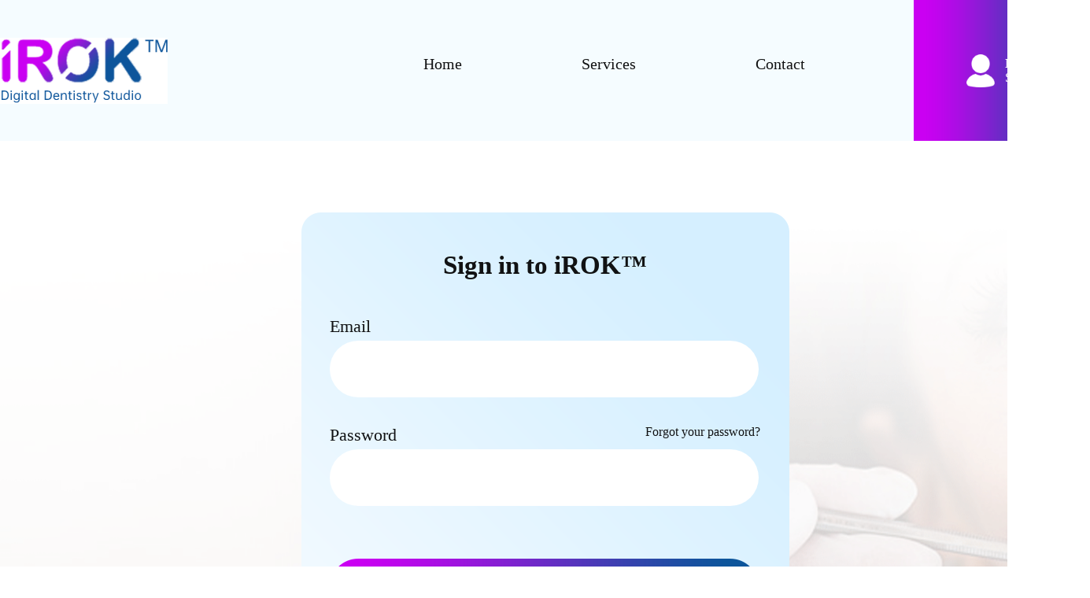

--- FILE ---
content_type: text/html
request_url: http://www.irokdds.com/signin.html
body_size: 17400
content:
<!DOCTYPE HTML>
<html>
<head>
    <title>iROKDDS.COM Sign In </title>
    <meta http-equiv="Content-Type" content="text/html; charset=UTF-8"/>
    <meta name="viewport" content="width=device-width, initial-scale=1, maximum-scale=1">
    <link rel="shortcut icon" href="favicon.ico" type="image/x-icon" />
    <link rel="stylesheet" href="css/common.css"/>
    <link rel="stylesheet" href="css/signin.css"/>
    <script src="./js/jquery.min.js"></script>
    <script type="text/javascript" src="js/smallerAlert.js"></script>
    <script type="text/javascript" src="./js/JquerySession.js"></script>
    <script type="text/javascript" src="./js/MD5.js"></script>
    <script type="text/javascript" src="./js/common.js"></script>
</head>
<script>
    $(function () {
        $(".email").focus();
        $(".signin_button").click(function () {
            event.preventDefault();

            let email = $(".email").val();
            let pwd = $(".pwd").val();
            //var pattern = /^([\.a-zA-Z0-9_-])+@([a-zA-Z0-9_-])+(\.[a-zA-Z0-9_-])+/;//验证邮箱格式
            let pwd_pattern = /^[^\s]{6,}$/;//6位以上非空字符
            if (!email) {
                $.MsgBox({
                    type: "alert",
                    speed: 200,
                    userDesign: true,
                    borderColor: "#ff5500",
                    btnBg: "#ff5500",
                    title: "Alert",
                    msg: "Username or Email is required !",
                    opacity: '',
                    callback: function aa() {
                        $(".email").focus();
                    }
                });
                //}else if(!pattern.test(email)){
                //$.MsgBox({type:"alert",speed:200,userDesign:true,borderColor:"#ff5500",btnBg:"#ff5500",title:"Alert",
                //    msg:"Mailbox format error !",opacity:'',callback:function aa(){  }});
            } else if (!pwd) {
                $.MsgBox({
                    type: "alert",
                    speed: 200,
                    userDesign: true,
                    borderColor: "#ff5500",
                    btnBg: "#ff5500",
                    title: "Alert",
                    msg: "Password is required !",
                    opacity: '',
                    callback: function aa() {
                        $(".pwd").focus();
                    }
                });
            } else if (!pwd_pattern.test(pwd)) {
                $.MsgBox({
                    type: "alert",
                    speed: 200,
                    userDesign: true,
                    borderColor: "#ff5500",
                    btnBg: "#ff5500",
                    title: "Alert",
                    msg: "Password at least six bit !",
                    opacity: '',
                    callback: function aa() {
                        $(".pwd").focus();
                    }
                });
            } else {
                if ($.session.get("saleAccount") || $.session.get("account")) {
                    $.MsgBox({
                        type: "confirm",
                        speed: 200,
                        userDesign: true,
                        borderColor: "#ff1100",
                        btnBg: "#ff1100",
                        title: "Warning",
                        msg: "You are already sign in, are your sure to sign out ?",
                        opacity: '',
                        callback: function aa() {
                            $.session.clear();

                            //var json = "{method:login,info:{userName:'"+encodeURI(escape(email))+"',passWord:'"+encodeURI(escape(pwd))+"',accountType:'',deviceType:'2',deviceToken:''}}"
                            //var urlPath = common.get5iSmileHost() + "/sh/CommandServlet?command=servicelogin&value="+ json;
                            let json = "{'userName':'" + email + "','password':'" + pwd + "','accountType':'','deviceType':'2','deviceToken':''}";
                            let urlPath = common.getTestHost() + "/iROKWebApiController/loginService";
                            $.ajax({
                                type: "post",//请求方式
                                dataType: "json",//数据格式
                                contentType: "application/json; charset=utf-8",
                                url: urlPath,//请求路径
                                data: json,
                                success: function (data) {
                                    if (data.errorCode === 0) {
                                        if (data.serializeObject.errorType == 4 || data.serializeObject.errorType == 2 || data.serializeObject.errorType == 6) {
                                            $.session.set("account", data.serializeObject.Account);
                                            $.session.set("backNum", data.serializeObject.BackNum);
                                            $.session.set("roleId", data.serializeObject.roleId);
                                            $.session.set("pwd", $.md5(pwd));
                                            $.session.set("token", data.serializeObject.token);
                                            $.session.set("doctorName", data.serializeObject.DoctorName);
                                            $.session.set("email", data.serializeObject.Email);

                                            //通过判断角色来判断登陆之后的跳转
                                            if ($.session.get("roleId") == 5) {
                                                // history.go(-1);
                                                location.href = "doctor_case.html";
                                            }
                                            // } else if ($.session.get("roleId") == 6) {
                                            //     $.session.set("saleAccount", data.Account);
                                            //     location.href = "doctor_home_sale.html";
                                            // }
                                        } else {
                                            $.MsgBox({
                                                type: "alert",
                                                speed: 200,
                                                userDesign: true,
                                                borderColor: "#ff5500",
                                                btnBg: "#ff5500",
                                                title: "Alert",
                                                msg: "login failed !",
                                                opacity: '',
                                                callback: function aa() {
                                                }
                                            });
                                        }
                                    } else {
                                        $.MsgBox({
                                            type: "alert",
                                            speed: 200,
                                            userDesign: true,
                                            borderColor: "#ff5500",
                                            btnBg: "#ff5500",
                                            title: "Alert",
                                            msg: data.serializeObject.errorMsgEN,
                                            opacity: '',
                                            callback: function aa() {
                                            }
                                        });
                                    }
                                }
                            });
                        }
                    });
                } else {
                    //var json = email + "|" + pwd + "|";
                    //var json = "{userName:'"+encodeURI(escape(email))+"',passWord:'"+encodeURI(escape(pwd))+"',accountType:'',pageNow:'',pageSize:'',deviceToken:''}";
                    //var json = "{method:login,info:{userName:'"+encodeURI(escape(email))+"',passWord:'"+encodeURI(escape(pwd))+"',accountType:'',deviceType:'2',deviceToken:''}}"
                    //var urlPath = common.get5iSmileHost() + "/sh/CommandServlet?command=servicelogin&value="+ json;
                    let json = "{'userName':'" + email + "','password':'" + pwd + "','accountType':'','deviceType':'2','deviceToken':''}";
                    let urlPath = common.getTestHost() + "/iROKWebApiController/loginService";
                    $.ajax({
                        type: "post",//请求方式
                        dataType: "json",//数据格式
                        contentType: "application/json; charset=utf-8",
                        url: urlPath,//请求路径
                        data: json,
                        success: function (data) {
                            if (data.errorCode === 0) {
                                if (data.serializeObject.errorType == 4 || data.serializeObject.errorType == 2 || data.serializeObject.errorType == 6) {
                                    $.session.set("account", data.serializeObject.Account);
                                    $.session.set("backNum", data.serializeObject.errorType);
                                    $.session.set("roleId", data.serializeObject.roleId);
                                    $.session.set("pwd", $.md5(pwd));
                                    $.session.set("token", data.serializeObject.token);

                                    $.session.set("doctorName", data.serializeObject.DoctorName);
                                    $.session.set("email", data.serializeObject.Email);
                                    //通过判断角色来判断登陆之后的跳转
                                    if ($.session.get("roleId") == 5) {
                                        // history.go(-1);
                                        location.href = "doctor_case.html";
                                        // location.href = "index.html";
                                    }/* else if ($.session.get("roleId") == 6) {
                                        $.session.set("saleAccount", data.serializeObjectAccount);
                                        location.href = "doctor_home_sale.html";
                                    }*/
                                } else if (data.serializeObject.errorType == -2) {
                                    $.MsgBox({
                                        type: "alert",
                                        speed: 200,
                                        userDesign: true,
                                        borderColor: "#179F00",
                                        btnBg: "#179F00",
                                        title: "Alert",
                                        msg: "Account Confirm Email has been sent, <br/>Please check your " + email + " !",
                                        opacity: '',
                                        callback: function aa() {
                                        }
                                    });
                                } else {
                                    $.MsgBox({
                                        type: "alert",
                                        speed: 200,
                                        userDesign: true,
                                        borderColor: "#ff5500",
                                        btnBg: "#ff5500",
                                        title: "Alert",
                                        msg: "login failed !",
                                        opacity: '',
                                        callback: function aa() {
                                        }
                                    });
                                }
                            } else {
                                $.MsgBox({
                                    type: "alert",
                                    speed: 200,
                                    userDesign: true,
                                    borderColor: "#ff5500",
                                    btnBg: "#ff5500",
                                    title: "Alert",
                                    msg: data.serializeObject.errorMsgEN,
                                    opacity: '',
                                    callback: function aa() {
                                    }
                                });
                            }
                        }
                    });
                }
            }
        });
        $(".signin-forgot").click(function () {
            var email = $(".email").val();
            if (!email) {
                $.MsgBox({
                    type: "alert",
                    speed: 200,
                    userDesign: true,
                    borderColor: "#ff5500",
                    btnBg: "#ff5500",
                    title: "Alert",
                    msg: "Username or Email is required !",
                    opacity: '',
                    callback: function aa() {
                        $(".email").focus()
                    }
                });
            } else {
                let urlPath = common.get5iSmileHost() + "/sh/CommandServlet?command=sendemail&value=2|" + email + "&num=" + Math.random();
                $.ajax({
                    type: "get",//请求方式
                    dataType: "text",//数据格式
                    contentType: "application/x-www-form-urlencoded; charset=utf-8",
                    url: urlPath,//请求路径
                    success: function (data) {
                        //alert(data);
                        $.MsgBox({
                            type: "alert",
                            speed: 200,
                            userDesign: true,
                            borderColor: "#179F00",
                            btnBg: "#179F00",
                            title: "Alert",
                            msg: data,
                            opacity: '',
                            callback: function aa() {
                            }
                        });
                    }
                });
            }
        });

    });
</script>
<body>
<div class="irok_header">
    <div class="irok_css">
        <div class="header">
            <div class="header_left"></div>
            <div class="header_center">
                <div class="home">Home</div>
                <div class="services">Services</div>
                <div class="contact"><a href="contact.html">Contact</a></div>
            </div>
            <div class="header_right">
                <div class="header_right_left"></div>
                <div class="header_right_right">
                    <div>Hello</div>
                    <div>Sign in</div>
                </div>
            </div>
            <div class="login_after">
                <div class="tab_active home">Home</div>
                <div class="services">Services</div>
                <div class="my_cases">My cases</div>
                <div class="my_account">My account</div>
                <div class="signout">Sign out</div>
                <div class="toOld">To old web</div>
            </div>
        </div>
    </div>
</div>

<div class="signin_main">
    <div class="irok_css signin_div">
        <div class="signin_page">
            <div class="signin_title">Sign in to iROK™</div>
            <div class="signin_key">Email</div>
            <div class="signin_val">
                <input type="text" class="signin_input email"/>
            </div>
            <div class="signin_key signin_key_pwd" >
                <div>Password</div>
                <div class="signin-forgot">Forgot your password?</div>
            </div>
            <div class="signin_val">
                <input type="password" class="signin_input pwd"/>
            </div>
            <div class="signin_button">Sign in</div>
            <div class="signin_hr">New to iROK™?</div>
            <div class="signin_creataccount">
                <a href="registration.html">Create your iROK™ account</a>
            </div>
        </div>
    </div>
</div>

<div class="bottom">
    <div class="bottom_inner">
        <div class="bottom_inner_contact_us">
            <div class="bottom_inner_contact_us_title">Contact Us</div>
            <div class="bottom_inner_contact_us_address">
                iROK™ Digital Dentistry Studio, INC 270 Club Drive San Carlos,CA 94070
                <br style="margin-top: 14px">support@irokdds.com
                <br style="margin-top: 14px">(650)440-8574
            </div>
        </div>
        <div class="bottom_inner_company_tm">iROK™ CopyRight 2019 All Rights Reserved</div>
    </div>

</div>
</body>
</html>



--- FILE ---
content_type: text/css
request_url: http://www.irokdds.com/css/common.css
body_size: 19376
content:
body{
	background:#ffffff;
	margin: 0px 0px;
	color: #111213;
	height: 100%;
}
div{
	box-sizing: border-box;
}
ol,ul{list-style:none;margin:0;padding:0;}
/*html,body{*/
/*	overflow-y: auto;*/
/*	scrollbar-width: none; !* 隐藏滚动条在Chrome、Firefox等现代浏览器中 *!*/
/*	-ms-overflow-style: none; !* 隐藏滚动条在IE和Edge浏览器中 *!*/
/*}*/
*:focus {outline: none;}
.irok_css{
	width: 1385px;
	margin-right: auto;
	margin-left: auto;
	position: relative;
}
a{text-decoration:none;color: unset}


/*头部 begin*/
.irok_header{
	background: #f5fcff;
}
.header{
	width: 100%;
	height: 179px;
	display: flex;
	flex-direction: row;
	/*background: #2b85e4;*/
	align-items: center;
}
.header_left{
	width: 215px;
	height: 84px;
	background: url("../images/common/logo.png") no-repeat;
	background-size: 215px 84px;
	cursor: pointer;
}
.header_center{
	width: 490px;
	margin-left: 325px;
	display: flex;
	flex-direction: row;
	justify-content: space-between;
	align-items: center;
}
.header_center div{
	padding-bottom: 17px;
	font-size: 20px;
	font-weight: 500;
	cursor: pointer;
}
.tab_active{
	color: #483ab6;
	border-bottom: 2px #483ab6 solid;
}
.tab_active_font{
	color: #483ab6;
}
.header_right{
	margin-left: 138px;
	width: 226px;
	height: 179px;
	background: url("../images/common/ico_header_login_bg.png") no-repeat;
	/*background-size: 215px 84px;*/
	font-size: 16px;
	font-weight: 500;
	color: #FFFFFF;
	display: flex;
	flex-direction: row;
	align-items: center;
	justify-content: center;
	cursor: pointer;
}
.header_right_left{
	width: 42px;
	height: 42px;
	margin-right: 10px;
	background: url("../images/common/ico_header_login.png") no-repeat;
	background-size: 42px 42px;
}
.login_after{
	width: 620px;
	margin-left: 325px;
	display: flex;
	flex-direction: row;
	justify-content: space-between;
	align-items: center;
	display: none;
}
.login_after div{
	padding-bottom: 17px;
	font-size: 20px;
	font-weight: 500;
	cursor: pointer;
}
/*头部 end*/

/*bottom begin*/
.bottom{
	background: url("../images/index/ico_bottom_bg.png") no-repeat;
	background-size: cover;
	height: 465px;

	color: #ffffff;
	display: flex;
	flex-direction: row;
	justify-content: center;
	min-width: 1385px;
}
.bottom_inner{
	width: 1385px;
	padding-top: 102px;
	padding-bottom: 116px;
}
.bottom_inner_contact_us{
}
.bottom_inner_contact_us_title{
	font-size: 26px;
	font-weight: 500;
}
.bottom_inner_contact_us_address{
	font-size: 21px;
	margin-top: 14px;
}
.bottom_inner_company_tm{
	margin-top: 86px;
}
/*bottom end*/

/**********index Modal begin**************/
#Modal {
	display: none;  /*Hidden by default */
	position: fixed; /* Stay in place */
	z-index: 3; /* Sit on top */
	padding-top: 10%; /* Location of the box */
	left: 0;
	top: 0;
	width: 100%; /* Full width */
	height: 100%; /* Full height */
	overflow: auto; /* Enable scroll if needed */
	background-color: rgb(0,0,0); /* Fallback color */
	background-color: rgba(0,0,0,0.4); /* Black w/ opacity */
}
/* Modal Content */
.modal-content {
	/*background-color: #fefefe;*/
	margin: auto;
	/*padding: 10px 20px 20px 20px;*/
	/*border: 1px solid #888;*/
	/*width: 25%;*/
	text-align: center;
	/*box-shadow: 0px 0px 1px 1px #09325e;*/
}
.modal-rm{
	margin-top: 72px;
}
.modal-content H3{
	font-weight:600;
	font-size: 38px;
	padding-top: 10px;
}
.modal-rm p {
	font-size: 20px;
	padding: 20px 10% 35px 10%;
	/* width: 80%; */
	text-align: justify;
	line-height: 1.5;
}

/* The Close Button */

.close {
	color: #aaaaaa;
	text-align: right;
	font-size: 28px;
	font-weight: bold;
	position: relative;
	z-index: 99999;
	margin-right: 30px;
	margin-top: 34px;
}

.close:hover,
.close:focus {
	color: #000;
	text-decoration: none;
	cursor: pointer;
}
/**********index Modal end**************/

/**********Shopping car detail Modal begin**************/
#shopping_car_detail {
	display: none;  /*Hidden by default */
	position: fixed; /* Stay in place */
	z-index: 3; /* Sit on top */
	padding-top: 5%; /* Location of the box */
	left: 0;
	top: 0;
	width: 100%; /* Full width */
	height: 100%; /* Full height */
	overflow: auto; /* Enable scroll if needed */
	/*background-color: rgb(0,0,0); !* Fallback color *!*/
	background-color: rgba(0,0,0,0.7); /* Black w/ opacity */
}
/* Modal Content */
.shopping_car_modal-content {
	margin: auto;
	text-align: center;
	background: url("../images/shoppingCar/ico_cart_bg.png") no-repeat;
	width: 1126px;
	height: 724px;
}

.cart_header{
	display: flex;
	flex-direction: row;
	justify-content: space-between;
	padding-left: 38px;
	padding-right: 30px;
	padding-top: 19px;
}
.cart_header_title{
	font-size: 24px;
	font-weight: 500;
}
.shopping_car_number {
	color: #ffffff;
	font-size: 18px;
	text-align: center;
	line-height: 44px;
	background: url("../images/shoppingCar/ico_cart_show_number_bg.png") no-repeat;
	width: 44px;
	height: 44px;
}

.cart_content{
	height: 417px;
	padding-left: 38px;
	margin-right: 30px;
	margin-top: 48px;
	overflow: auto;
}
.cart_item{
	background: url("../images/shoppingCar/ico_cart_item_bg.png") no-repeat;
	width: 959px;
	height: 195px;
	padding: 29px 17px 25px 23px;
	display: flex;
	flex-direction: row;
	position: relative;
}
.cart_item_no_first{
	margin-top: 32px;
}
.cart_item_left{
	margin-right: 40px;
}
.cart_item_right{
	text-align: start;
}
.cart_item_right_1{
	margin-top: 15px;
}
.cart_item_del{
	background: url("../images/shoppingCar/ico_cart_item_close.png") no-repeat;
	width: 30px;
	height: 29px;
	position: absolute;
	top: 13px;
	right: 17px;
	cursor: pointer;
}
.cart_item_del:hover,
.cart_item_del:focus {
	color: #000;
	text-decoration: none;
	cursor: pointer;
}

.cart_bottom{
	margin-top: 59px;
	margin-bottom: 53px;
	margin-left: 441px;
	margin-right: 361px;
	background: url("../images/shoppingCar/ico_cart_checkout_bg.png") no-repeat;
	width: 326px;
	height: 72px;
	font-size: 30px;
	color: #ffffff;
	text-align: center;
	line-height: 72px;
	cursor: pointer;
}
.cart_item_remove{background:#ffd2d3;}
/**********Shopping car detail Modal end**************/


/**********shopping car begin**************/
.shopping_car_div{
	/*position: absolute;
	top: 55px;
	right: 10px;*/
	position: fixed;
	top: 26%;
	right: 11%;
}
.shopping_car_normal{
	background: url("../images/shoppingCar/ico_add_car_normal.png") no-repeat;
	width: 52px;
	height: 46px;
	background-size: cover;
}
.shopping_car_active{
	background: url("../images/shoppingCar/ico_add_car_active.png") no-repeat;
	width: 18px;
	height: 18px;
	background-size: cover;
	display: none;
	position: absolute;
	top: -3px;
	right: -9px;
}

#floatOrder{width:50px;height:50px;padding:2px;background:#fff;border:solid 5px #851fd8;overflow:hidden;position:absolute;z-index:890;}
/**********shopping car end**************/


/**********check out begin**************/
.check_out_div{
	margin-top: 69px;
	background: url("../images/shoppingCar/ico_check_out_bg.png") no-repeat;
	width: 1383px;
	height: 921px;
	padding: 33px 28px;
	display: none;
}
.check_out_header{
	padding-left: 15px;
	padding-right: 23px;
	height: 31px;
	width: 100%;
	display: flex;
	flex-direction: row;
	line-height: 31px;
	align-items: center;
	margin-bottom: 6px;
	text-align: center;
}
.check_out_header_{
	width:120px;
	height: 20px;
	cursor: pointer;
	line-height: 20px;
	padding-left: 20px;
}
.check_out_header_0{
	width:35px;
	height: 20px;
	cursor: pointer;
}
.check_out_header_1{
	width:85px;
}
.check_out_header_2{
	width:300px;
	word-break: break-all;
	word-wrap: break-word;
}
.check_out_header_3{
	width:300px;
	word-break: break-all;
	word-wrap: break-word;
}
.check_out_header_4{
	width:135px;
}
.check_out_header_5{
	width:135px;
}
.check_out_header_6{
	width:135px;
}
.check_out_header_7{
	width:135px;
}
.check_out_checkbox_normal{
	background: url("../images/shoppingCar/ico_check_out_check_normal_bg.png") no-repeat;
	background-size: 20px 20px;
}
.check_out_checkbox_active{
	background: url("../images/shoppingCar/ico_check_out_check_actvie_bg.png") no-repeat;
	background-size: 20px 20px;
}
.check_out_divide_line{
	background: url("../images/shoppingCar/ico_check_out_line.png") no-repeat;
	width: 1325px;
	height: 1px;
}
.check_out_content{
	height: 331px;
	overflow-y: auto;
	overflow-x: hidden;
	margin-top: 16px;
}
.check_out_item{
	background: url("../images/shoppingCar/ico_check_out_item_bg.png") no-repeat;
	width: 1325px;
	height: 85px;
	margin-top: 7px;
	margin-bottom: 7px;
	padding: 9px 23px 6px 15px;
	display: flex;
	flex-direction: row;
	align-items: center;
	text-align: center;
}
.check_out_header_1 img{
	width: 78px;
	height: 62px;
}
.check_out_header_4_price{
	width:135px;
	color: #483ab6;
}
.check_out_header_5_counts{
	background: url("../images/shoppingCar/ico_check_out_count_bg.png") no-repeat;
	background-size: cover;
	width: 92px;
	height: 38px;
	position: relative;
	margin-left: 22px;
}
.check_out_counts_input{
	height: 30px;
	line-height: 30px;
	width: 50px;
	margin-top: 3px;
	margin-left: -17px;
	border: none;
	font-size: 22px;
	text-align: center;
	background: #e4e4e4;
}
.check_out_counts_input input:-internal-autofill-selected{
	background-color:#e4e4e4 !important;
}
.check_out_counts_up{
	background: url("../images/serviceDetail/ico_service_detail_count_up.png") no-repeat;
	background-size: cover;
	width: 25px;
	height: 25px;
	position: absolute;
	right: 4px;
	top: -5px;
	cursor: pointer;
}
.check_out_counts_up:hover{
	background: url("../images/serviceDetail/ico_service_detail_count_up_active.png") no-repeat;
	background-size: cover;
}
.check_out_counts_down{
	background: url("../images/serviceDetail/ico_service_detail_count_down.png") no-repeat;
	background-size: cover;
	width: 25px;
	height: 25px;
	position: absolute;
	right: 4px;
	top: 18px;
	cursor: pointer;
}
.check_out_counts_down:hover{
	background: url("../images/serviceDetail/ico_service_detail_count_down_active.png") no-repeat;
	background-size: cover;
}
.check_out_header_6_total_fee{
	width:135px;
	color: #483ab6;
}
.check_out_header_7_operate{
	background: url("../images/shoppingCar/ico_check_out_remove_bg.png") no-repeat;
	width: 110px;
	height: 37px;
	color: #ffffff;
	text-align: center;
	line-height: 37px;
	margin-left: 13px;
	border-radius: 20px;
	cursor: pointer;
}
.check_out_header_7_operate:hover{
	box-shadow: 0 0 10px #4793c9;
}
.check_out_address{
	width:100%;
	margin-top:10px;
}
.check_out_address_title{
	display: flex;
	flex-direction: row;
	font-size: 18px;
	padding-left: 15px;
	padding-right: 23px;
	justify-content: space-between;
	margin-bottom: 8px;
}
.consignee-info{
	font-weight:bolder;
}
.consignee-info_addnewaddress{
	color:#483ab6;
	cursor: pointer;
}
.consignee-info_addnewaddress:hover{
	box-shadow:0 0 10px #4793c9;
	-webkit-border-radius: 10px;
}
.consignee_info_address{
	margin: 0 10px;
	max-height: 90px;
	overflow: auto;
	min-height: 40px;
}
.setDefault,.setEdit,.setDelete{
	padding: 3px 5px;
}
.setDefault:hover{
	box-shadow:0 0 10px #4793c9;
	-webkit-border-radius: 10px;
}
.setEdit{
	margin-left: 20px;
}
.setEdit:hover{
	box-shadow:0 0 10px #4793c9;
	-webkit-border-radius: 10px;
}
.setDelete{
	margin-left: 20px;
}
.setDelete:hover{
	box-shadow:0 0 10px #4793c9;
	-webkit-border-radius: 10px;
}
.consignee_info_address-default{
	height: 40px;
	clear: both;
	display: flex;
	flex-direction: row;
}
.img-css{
	border: solid 1px #cc0000;
	margin:4px 0 5px 50px;
	float: left;
	border: solid 1px #b8b1b1;
	width: 80px;
	height: 30px;
}
.default-img-css{
	background-image: url("../images/shoppingCar/default.jpg");
}
.undefault-img-css{
	background-image: url("../images/shoppingCar/undefault.jpg");
}
.default-text-css{
	margin-left: 50px;
	line-height: 40px;
	font-size: 16px;
	color: #4E4E48;
	float: left;
}
.default-editor-css{
	margin-left: 70px;
	line-height: 40px;
	font-size: 16px;
	color: #1e6def;
	cursor: pointer;
	float: left;
}
.consignee_info_moreaddress{
	cursor: pointer;
	color: #5d5d5d;
	/*如果地址栏和购物车在同一页面上，那么需要打开下面的注释，如果不在同一页面上，那就注释下面一句话*/
	font-size: 18px;
	padding-left: 15px;
	padding-right: 23px;
	margin-top: 10px;
}
.consignee_info_closeaddress{
	cursor: pointer;
	color: #5d5d5d;
	font-size: 18px;
	/*如果地址栏和购物车在同一页面上，那么需要打开下面的注释，如果不在同一页面上，那就注释下面一句话*/
	margin-top: 10px;
	padding-left: 15px;
	padding-right: 23px;
}
.check_out_bottom{
	background: url("../images/shoppingCar/ico_check_out_order_info_bg.png") no-repeat;
	width: 1324px;
	height: 315px;
	margin-top: 10px;
	padding: 21px 19px 23px 15px;
}
.check_out_bottom_1{
	float: left;
	display: flex;
	flex-direction: row;
}
.check_out_bottom_1 div{
	width: 110px;
	padding-left: 30px;
	line-height: 20px;
	cursor: pointer;
}

.check_out_bottom_2{
	width: 500px;
	float: right;
	font-weight:bold;
	text-align: right;
}
.savediv{
	display: none;
	float:left;
}
.check_out_bottom_2_inner{
	width: 300px;
	float: right;
}
.check_out_bottom_2_inner_1,.check_out_bottom_2_inner_2 ,.check_out_bottom_2_inner_3{
	margin-top: 15px;
	height: 20px;
	line-height: 20px;
	overflow: hidden;
	zoom:1;
}
.check_out_bottom_2_inner_1{
	margin-top: 0px;
}
.check_out_bottom_2_inner_1_1{
	float:left;
}
.check_out_bottom_2_inner_1_2{
	float:right;
	margin-right: 20px;
}
.check_out_bottom_2_inner_2_1{
	float:left;
	margin-left: 36px;
}
.check_out_bottom_2_inner_2_2{
	float:right;
	margin-right: 20px;
}
.check_out_bottom_2_inner_3_1{
	float:left;
	margin-left: 7px;
}
.check_out_bottom_2_inner_3_2{
	float:right;
	margin-right: 20px;
}

.check_out_bottom_3_inner{
	width: 345px;
	float: right;
	margin-top: 15px;
	height: 20px;
	line-height: 20px;
	overflow: hidden;
	zoom:1;
}
.check_out_bottom_3_inner_1_1{
	float:left;
	margin-left: 5px;
}
.check_out_bottom_3_inner_1_2{
	float:right;
	margin-right: 20px;
	color: #e4393c;
	font-weight: bold;
}

.check_out_bottom_3{
	margin-right: 20px;
	margin-top: 15px;
	width: 100%;
	float: right;
	text-align: right;
}

.check_out_bottom_4{
	clear: both;
	margin-top: 230px;
	margin-right: 20px;
	display: flex;
	flex-direction: row;
	justify-content: space-between;
}
.gobackshopping{
	background: url("../images/shoppingCar/ico_check_out_back_bg.png") no-repeat;
	width: 219px;
	height: 37px;
	font-size: 18px;
	text-align: center;
	line-height: 35px;
	cursor: pointer;
	border-radius: 20px;
}
.gobackshopping:hover{
	box-shadow:0 0 10px #4793c9;
}
.check_out_bottom_4_center{
	display: flex;
	flex-direction: row;
	align-items: center;
}
#promotioncode{
	background: url("../images/shoppingCar/ico_check_out_pronotion_bg.png") no-repeat;
	width: 219px;
	height: 37px;
	padding-left: 10px;
	padding-right: 10px;
	font-size: 20px;
	border: none;
	box-sizing: border-box;
}
.updateprice{
	background: url("../images/shoppingCar/ico_check_out_update_bg.png") no-repeat;
	width: 122px;
	height: 37px;
	line-height: 35px;
	text-align: center;
	color: #ffffff;
	font-size: 18px;
	margin-left: 20px;
	cursor: pointer;
	border-radius: 20px;
}
.updateprice:hover{
	box-shadow:0 0 10px #4793c9;
}
.paynow{
	background: url("../images/shoppingCar/ico_check_out_pay_bg.png") no-repeat;
	width: 122px;
	height: 37px;
	color: #ffffff;
	text-align: center;
	line-height: 35px;
	font-size: 18px;
	cursor: pointer;
	border-radius: 20px;
}
.paynow:hover{
	box-shadow:0 0 10px #4793c9;
}
.backcolor-change{
	background-color: #f3c0c0;
}


.undefault{
	display: none;
	/*visibility: hidden;*/
}
.default-show{
	display: block;
	/*visibility: hidden;*/
}

/**********new address begin**************/
.addNewAddress {
	display: none;  /*Hidden by default */
	position: fixed; /* Stay in place */
	z-index: 3; /* Sit on top */
	padding-top: 5%; /* Location of the box */
	left: 0;
	top: 0;
	width: 100%; /* Full width */
	height: 100%; /* Full height */
	overflow: auto; /* Enable scroll if needed */
	/*background-color: rgb(0,0,0); !* Fallback color *!*/
	background-color: rgba(0,0,0,0.7); /* Black w/ opacity */
}
.editAddress {
	display: none;  /*Hidden by default */
	position: fixed; /* Stay in place */
	z-index: 3; /* Sit on top */
	padding-top: 5%; /* Location of the box */
	left: 0;
	top: 0;
	width: 100%; /* Full width */
	height: 100%; /* Full height */
	overflow: auto; /* Enable scroll if needed */
	/*background-color: rgb(0,0,0); !* Fallback color *!*/
	background-color: rgba(0,0,0,0.7); /* Black w/ opacity */
}
.addNewAddress_modal_content{
	margin: auto;
	text-align: center;
	background: url("../images/shoppingCar/ico_new_address_bg.png") no-repeat;
	width: 849px;
	height: 742px;
	padding: 17px 56px 35px 56px;
}
.addNewAddress_header{
	display: flex;
	flex-direction: row;
	justify-content: space-between;
}
.addNewAddress_header_title{
	font-size: 24px;
	font-weight: 500;
}
.addNewAddress_close {
	color: #ffffff;
	font-size: 18px;
	text-align: center;
	line-height: 44px;
	background: url("../images/shoppingCar/ico_new_address_close_bt.png") no-repeat;
	width: 30px;
	height: 29px;
	cursor: pointer;
	border-radius: 15px;
}
.addNewAddress_close:hover{
	box-shadow:0 0 10px #4793c9;
}
.addNewAddress_content{
	margin-top: 40px;
}
.address_item{
	font-size: 20px;
	text-align: left;
	line-height: 65px;
	display: flex;
	flex-direction: row;
}
.address_item_key{
	width: 120px;
}
.address_add_input{
	border: none;
	width: 450px;
	height: 50px;
	border-radius: 50px;
	font-size: 20px;
	padding-left: 15px;
	padding-right: 15px;
	margin-right: 10px;
}
.address_add_select{
	border: none;
	width: 480px;
	height: 50px;
	border-radius: 50px;
	font-size: 20px;
	padding-left: 15px;
	padding-right: 15px;
}
.require_color_red{
	color: #e60000;
}
.address_item input[type='checkbox']{
	width: 20px;
	height: 20px;
	background: url("../images/shoppingCar/ico_check_out_check_normal_bg.png") no-repeat;
	background-size: 20px 20px;
	/* 取消默认样式 */
	-webkit-appearance: none;
}
.address_item input[type='checkbox']:checked{
	background: url("../images/shoppingCar/ico_check_out_check_actvie_bg.png") no-repeat;
	background-size: 20px 20px;
}
.addNewAddress_bottom{
	display: flex;
	flex-direction: row;
	justify-content: center;
}
.addNewAddress_bottom_btn,.addNewAddress_bottom_btn_edit{
	background: url("../images/shoppingCar/ico_new_address_save_bg.png") no-repeat;
	width: 350px;
	height: 72px;
	font-size: 30px;
	color: #ffffff;
	text-align: center;
	line-height: 72px;
	cursor: pointer;
}
/**********new address end**************/

/**********check out end**************/


--- FILE ---
content_type: text/css
request_url: http://www.irokdds.com/css/signin.css
body_size: 1509
content:
.signin_main{
	height: 900px;
	background: url("../images/signin/ico_sign_bg.png") no-repeat;
	background-size: cover;
}
.signin_div{
	display: flex;
	flex-direction: row;
	padding-top: 90px;
	padding-bottom: 86px;
	justify-content: center;
}
.signin_page{
	background: url("../images/signin/ico_signin_login_bg.png") no-repeat;
	width: 621px;
	height: 717px;
	padding: 50px 37px;
}
.signin_title{
	font-size: 33px;
	font-weight: 600;
	text-align: center;
	margin-bottom: 46px;
}
.signin_key{
	font-size: 22px;
}
.signin_key_pwd{
	margin-top: 35px;
	display: flex;
	flex-direction: row;
	justify-content: space-between;
}
.signin-forgot{
	font-size: 16px;
	cursor: pointer;
}
.signin_val{
	margin-top: 5px;
}
.signin_input{
	border: none;
	width: 545px;
	height: 72px;
	border-radius: 72px;
}
.signin_val input{
	box-sizing: border-box;
	font-size: 24px;
	padding: 0 20px;
}
.signin_button{
	background: url("../images/signin/ico_sign_sure_bg.png") no-repeat;
	width: 546px;
	height: 74px;
	background-size: cover;
	margin-top: 66px;
	text-align: center;
	line-height: 74px;
	color: #ffffff;
	font-size: 24px;
	cursor: pointer;
}
.signin_hr{
	margin-top: 40px;
	text-align: center;
	font-size: 16px;
}
.signin_creataccount{
	background: url("../images/signin/ico_sign_cancel_bg.png") no-repeat;
	width: 546px;
	height: 74px;
	background-size: cover;
	text-align: center;
	line-height: 74px;
	font-size: 24px;
}

--- FILE ---
content_type: application/javascript
request_url: http://www.irokdds.com/js/smallerAlert.js
body_size: 11394
content:
/************************************************
 * http://www.jq-school.com/Article.aspx?kid=471/
 * @author :leon.z
 * @email  :LeonJsObj@126.com
 * @date   :2014-9-3
 * @description :�Լ�д��alert��confirm������
 ***********************************************/
/**
	�Լ�д��alert��confirm�������÷��ܼ򵥣�ֱ�ӵ��ò�������˲���ok,
	ע������Լ����Ľ��������Ϊ�û��Զ��壬��ȫ�����û������Զ�����ɫ���پ�����һ��ȫ����ɫ������ƣ�����������ؿ�ζ����������Ҫ����,
	�Զ�����Ҳ�������ڵ����Լ�ϲ����ɫ��Ȼ��ȡ����ɫ�����ٹر�ȫ���Զ��������Լ��ҵ���ɫ����ֵ
	eg:$.MsgBox({type:"confirm",speed:200,title:"",msg:"",opacity:'',callback:function(){}.....})
**/
;(function($) {
	$.MsgBox = function(options) {
		$.MsgBox.defaults = {
			is_changeBg: true, //Ĭ����ʾ���ֲ�
			title: '��Ϣ', //ͷ��
			msg: '�����������ݰɣ�', //����
			opacity: .5, //���ֲ�͸����
			bgColor: '', //���ֲ���ɫ
			type: '', //�������ͣ�������д��
			userDesign: false, //�û��Զ��壨Ĭ��false��
			borderColor: "#009bfe", //title�±߿���ɫ(ֻ����Զ�������Ч)
			titleBg: "#ddd", //title������ɫ(ֻ����Զ�������Ч)
			contentBg: "#fff", //���ݱ���(ֻ����Զ�������Ч)
			dashColor: "#ddd", //������ɫ(ֻ����Զ�������Ч)
			btnBg: "#168bbb", //��ť��ɫ(ֻ����Զ�������Ч)
			iconHoverBg: "red", //�رհ�ť����ȥ��ɫ(ֻ����Զ�������Ч)
			AllColorAuto: false, //�Ƿ�����ȫ����ɫ������������ú��Զ������ɫ��ʵЧ(ֻ����Զ�������Ч)
			callback: function() {} //�����ص�����
		};
		var opts = $.extend(true, $.MsgBox.defaults, options);
		if (!!opts.userDesign && opts.userDesign == !0) {
			if (!!opts.AllColorAuto && opts.AllColorAuto == !0) {
				var btnBg = '#' + (Math.random() * 0xffffff << 0).toString(16);
				var borderColor = '#' + (Math.random() * 0xffffff << 0).toString(16);
				var titleBg = '#ddd' //���������Ӱ��ʳ��
				var contentBg = '#fff'; //���������Ӱ��ʳ��
				var dashColor = '#' + (Math.random() * 0xffffff << 0).toString(16);
				var iconHoverBg = '#' + (Math.random() * 0xffffff << 0).toString(16);
			} else {
				var btnBg = opts.btnBg;
				var borderColor = opts.borderColor;
				var titleBg = opts.titleBg;
				var contentBg = opts.contentBg;
				var dashColor = opts.dashColor;
				var iconHoverBg = opts.iconHoverBg;
			}
		} else {
			var borderColor = "#009bfe";
			var titleBg = "#ddd";
			var contentBg = "#fff";
			var dashColor = "#ddd";
			var btnBg = "#168bbb";
			var iconHoverBg = "red";
		}
		(function(opts) {
			switch (opts.type) { //����û������������ͣ�Ŀǰֻ������alert,confirm����
				case "alert":
					pageRender("alert", opts.title, opts.msg);
					btnOk(opts.callback);
					btnNo();
					break;
				case "confirm":
					pageRender("confirm", opts.title, opts.msg);
					btnOk(opts.callback);
					btnNo();
					break;
				case "Express":
					pageRenderExpress("Express", opts.title, opts.msg,opts.expressNumber,opts.expressCompany,opts.expressTime);
					btnOk(opts.callback);
					btnNo();
					break;
				case "Incomplete":
					pageRenderIncomplete("Incomplete", opts.title, opts.msg);
					btnOk(opts.callback);
					btnNo();
					break;
				default:
					pageRender("alert", '��Ϣ', "��ʱδ�����������ܣ��������עleon.z�����");
					btnOk();
					btnNo();
					break;
			}
		})(opts);
		function pageRender(type, title, msg) { /** ��Ⱦҳ��**/
			var html = "";
			html += '<div id="msg_box"></div><div id="msg_con"><span id="msg_tit">' + title + '</span>';
			html += '<a id="msg_ico"></a><div id="divide_line"></div><div id="msg_msg">' + msg + '</div><div id="msg_btnbox">';
			if (type == "alert") {
				html += '<input id="msg_btn_ok" type="button" value="sure" />';
			}
			if (type == "confirm") {
				html += '<input id="msg_btn_ok" type="button" value="Sure" />';
				html += '<input id="msg_btn_no" type="button" value="Cancel" />';
			}
			html += '</div></div>';
			//�����Ƚ�html���ӵ�body��������Css��ʽ
			$("body").append(html);
			renderCss(); //��Ⱦ��ʽ
		};
		function pageRenderIncomplete(type, title, msg) { /** ��Ⱦҳ��**/
			var html = "";
			html += '<div id="msg_box"></div><div id="msg_con"><span id="msg_tit">' + title + '</span>';
			html += '<a id="msg_ico">x</a>';
			html += '<div id="msg_msg0"> <div>Msg:</div> <div style="margin-left:35px;"><textarea style="width:300px;height:150px;">' + msg + '</textarea></div></div>';
			html += '<div id="msg_btnbox">';
			if (type == "alert") {
				html += '<input id="msg_btn_ok" type="button" value="OK" />';
			}
			if (type == "confirm") {
				html += '<input id="msg_btn_ok" type="button" value="OK" />';
				html += '<input id="msg_btn_no" type="button" value="Cancal" />';
			}
			if (type == "Express") {
				html += '<input id="msg_btn_ok" type="button" value="OK" />';
			}
			if (type == "Incomplete") {
				html += '<input id="msg_btn_ok" type="button" value="OK" />';
			}
			html += '</div></div>';
			//�����Ƚ�html���ӵ�body��������Css��ʽ
			$("body").append(html);
			renderCss(); //��Ⱦ��ʽ
		};
		function pageRenderExpress(type, title, msg, expressNumber, expressCompany, expressTime) { /** ��Ⱦҳ��**/
			var html = "";
			html += '<div id="msg_box"></div><div id="msg_con"><span id="msg_tit">' + title + '</span>';
			html += '<a id="msg_ico">x</a>';
			html += '<div id="msg_msg0"> Track Number: <span style="margin-left:20px;">' + expressNumber + '</span></div>';
			html += '<div id="msg_msg1"> Express Carrier: <span style="margin-left:9px;">' + expressCompany + '</sapn></div>';
			html += '<div id="msg_msg2"> Send Time: <span style="margin-left:45px;">' + expressTime + '</span></div>';
			html += '<div id="msg_btnbox">';
			if (type == "alert") {
				html += '<input id="msg_btn_ok" type="button" value="OK" />';
			}
			if (type == "confirm") {
				html += '<input id="msg_btn_ok" type="button" value="OK" />';
				html += '<input id="msg_btn_no" type="button" value="Cancal" />';
			}
			if (type == "Express") {
				html += '<input id="msg_btn_ok" type="button" value="OK" />';
			}
			html += '</div></div>';
			//�����Ƚ�html���ӵ�body��������Css��ʽ
			$("body").append(html);
			renderCss(); //��Ⱦ��ʽ
		};
		function renderCss() {
				var msgBox = document.body.clientWidth > 500 ? 500 : document.body.clientWidth -100;
				if (opts.is_changeBg == !0) {
					$("#msg_box").css({
						width: '100%',
						height: '100%',
						zIndex: '99999',
						position: 'fixed',
						backgroundColor: opts.bgColor,
						top: '0',
						left: '0',
						opacity: opts.opacity
					});
				} else {
					$("#msg_con").css({
						border: "1px solid " + borderColor,
						boxShadow: "0px 2px 0px " + borderColor
					});
				}
				$("#msg_con").css({
					zIndex: '999999',
					width: msgBox + 'px',
					position: 'fixed',
					// backgroundColor: contentBg,
					backgroundImage: "url('../images/common/ico_alert_bg.png')",
					borderRadius: '15px',
					cursor: 'pointer',
					height: '230px',
				});

				$("#msg_tit").css({
					display: 'block',
					fontSize: '19px',
					color: '#000',
					padding: '12px 25px',
					// backgroundColor: titleBg,
					borderRadius: '15px 15px 0 0',
					// borderBottom: '3px solid ' + borderColor,
					fontWeight: 'bold',
					height:'33px',
				});
				$("#divide_line").css({
					width: '100%',
					height: '3px',
					backgroundImage: "url('../images/common/ico_alert_line.png')",
				});
				$("#msg_msg").css({
					padding: '20px',
					lineHeight: '20px',
					borderBottom: '1px dashed ' + dashColor,
					fontSize: '16px',
					height: '95px',
				});
				$("#msg_msg0").css({
					padding: '20px 0px 10px 20px',
					lineHeight: '5px',
					color: '#444',
					fontWeight: 'bold',
					//borderBottom: '1px dashed ' + dashColor,
					fontSize: '13px'
				});
				$("#msg_msg1").css({
					padding: '10px 0px 10px 20px',
					lineHeight: '5px',
					color: '#444',
					fontWeight: 'bold',
					//borderBottom: '1px dashed ' + dashColor,
					fontSize: '13px'
				});
				$("#msg_msg2").css({
					color: '#444',
					fontWeight: 'bold',
					padding: '10px 0px 10px 20px',
					lineHeight: '5px',
					borderBottom: '1px dashed ' + dashColor,
					fontSize: '13px'
				});

				$("#msg_ico").css({
					display: 'block',
					position: 'absolute',
					right: '25px',
					top: '12px',
					// border: '1px solid Gray',
					width: '30px',
					height: '29px',
					// textAlign: 'center',
					// lineHeight: '15px',
					cursor: 'pointer',
					// borderRadius: '12px',
					// fontFamily: '΢���ź�'
					backgroundImage: "url('../images/common/ico_alert_close.png')",
					backgroundSize: '30px 29px',
				});
				$("#msg_btnbox").css({
					margin: '15px 0 10px 0',
					textAlign: 'center'
				});
				$("#msg_btn_ok,#msg_btn_no").css({
					width: '220px',
					height: '40px',
					color: 'white',
					border: 'none',
					cursor: 'pointer',
					borderRadius: '20px',
				});
				$("#msg_btn_ok").css({
					// backgroundColor: btnBg
					backgroundImage: "url('../images/common/ico_alert_sure_bg.png')",
					backgroundRepeat: "round"
				});
				$("#msg_btn_no").css({
					// backgroundColor: 'gray',
					marginLeft: '40px',
					backgroundImage: "url('../images/common/ico_alert_cancel_bg.png')",
					backgroundRepeat: "round"
				});
				//���Ͻǹرհ�ťhover��ʽ
				$("#msg_ico").hover(function() {
					// var hoverClass = {
					// 	"transition-property": "all",
					// 	"transition-duration": "0.3s",
					// 	"transition-timing-function": "ease-in",
					// 	"transition-delay": "0.05s",
					// 	"backgroundColor": iconHoverBg,
					// 	"color": "white"
					// }
					// var hoverClass = {
					// 	backgroundImage: "url('/iROKWebNewUI/images/common/ico_alert_close_hover.png')",
					// 	backgroundSize: '30px 30px',
					// }
					if (window.applicationCache) { //�Ƿ�֧��html5 transition����
						// $(this).css(hoverClass || {});
						$(this).css({
							backgroundImage: "url('../images/common/ico_alert_close_hover.png')",
						});
					} else {
						$(this).css({
							// backgroundColor: iconHoverBg,
							// color: 'white'
							backgroundImage: "url('../images/common/ico_alert_close_hover.png')",
						});
					}
				}, function() {
					$(this).css({
						// backgroundColor: titleBg,
						// color: 'black'
						backgroundImage: "url('../images/common/ico_alert_close.png')",
					});
				});
				var _widht = window.screen.clientWidth || document.documentElement.clientWidth; //��Ļ��
				var _height = window.screen.clientHeight || document.documentElement.clientHeight; //��Ļ��
				var msgBoxidth = $("#msg_con").width();
				var boxHeight = $("#msg_con").height() + 100;
				//����ʾ�����
				$("#msg_con").css({
					top: (_height - boxHeight) / 2 + "px",
					left: (_widht - msgBoxidth) / 2 + "px"
				});
			}
		//ȷ����ť�¼�
		function btnOk(callback) {
				$("#msg_btn_ok").click(function() {
					$("#msg_box,#msg_con").remove();
					if (typeof(callback) == 'function') {
						callback();
					}
				});
			}
		//ȡ����ť�¼�
		function btnNo() {
			$("#msg_btn_no,#msg_ico").click(function() {
				$("#msg_box,#msg_con").remove();
			});
		}
	}
})(jQuery);


--- FILE ---
content_type: application/javascript
request_url: http://www.irokdds.com/js/common.js
body_size: 86671
content:
/**
 * 演示程序当前的 “注册/登录” 等操作，是基于 “本地存储” 完成的
 * 当您要参考这个演示程序进行相关 app 的开发时，
 * 请注意将相关方法调整成 “基于服务端Service” 的实现。
 **/
    /*var url = window.location.href;
    if (url.indexOf("https") < 0) {
        url = url.replace("http:", "https:");
        window.location.replace(url);
    }*/
(function(owner) {
    //服务器 URL 设置
    owner.get5iSmileHost = function () {
        return 'https://www.5ismile.com:8443';
    }
    owner.getDataserviceHost = function () {
        return 'https://dataservice.irokdds.com:9443';
    }
    owner.getTestHost =function () {
        // return 'http://localhost:8081';
        return 'https://dataservice.irokdds.com:9443/webserviceapi';
    }
    owner.getOssServerHost =function () {
        return 'https://irok.oss-accelerate.aliyuncs.com/';
    }
    owner.onGongingCaseList=[];
}(window.common = {}));

$.extend({
    //JavaScript判断object/json 是否为空，可以使用jQuery的isEmptyObject()方法。
    isEmptyObject:function (e) {
        var t;
        for (t in e)
            return !1;
        return !0;
    },
});
$(document).ready( function(){
    if($.session.get("account")){
        $(".header_center").css("display","none");
        $(".header_right").css("display","none");
        $(".login_after").css("display","inline-flex");
    }else{
        $(".header_center").css("display","inline-flex");
        $(".header_right").css("display","inline-flex");
        $(".login_after").css("display","none");
    }
    $(".signout,.services,.my_cases,.my_account,.contact,.home,.toOld").hover(function(){
        $(this).addClass("tab_active_font");
    },function(){
        $(this).removeClass("tab_active_font");
    });
    $(".signout").click(function () {
        $.MsgBox({
            type: "confirm",
            speed: 200,
            userDesign: true,
            borderColor: "#ff5500",
            btnBg: "#ff5500",
            title: "Warning",
            msg: "Are your sure to sign out ?",
            opacity: '',
            callback: function aa() {
                $.session.clear();
                location.href = "index.html";
            }
        });
    });
    $(".header_left").click(function () {
        location.href ="index.html";
    });
    $(".header_right").click(function (){
        location.href = "signin.html";
    });
    $(".home").click(function (){
        location.href = "index.html";
    });
    $(".services").click(function (){
        location.href = "services.html";
    });
    $(".contact").click(function (){
        location.href = "contact.html";
    });
    $(".my_cases").click(function (){
        location.href = "doctor_case.html";
    });
    $(".my_account").click(function (){
        location.href = "my_account.html";
    });
    $(".toOld").click(function (){

        let json = "{'userName':'" + $.session.get("account") + "'}";
        let urlPath = common.getTestHost() + "/iROKWebApiController/webToOldSendEmail";
        $.ajax({
            type: "post",//请求方式
            dataType: "json",//数据格式
            contentType: "application/json; charset=utf-8",
            url: urlPath,//请求路径
            data: json,
            success: function (data) {
                if (data.errorCode === 0) {
                    window.location.href = "https://bak.irokdds.com";
                    console.log("send success!" );
                } else {
                    console.log("send error!" );
                }
            }
        });
    });


    let _shoppingCar_array;
    if($.session.get("_shoppingCar_array")){
        let temp = $.session.get("_shoppingCar_array");
        _shoppingCar_array = JSON.parse(temp);
        checkCartHasProducts();
    }else{
        _shoppingCar_array = new Array() ;
    }


    $(".service_item_right").live('click',function (event) {
        addToCart(event,this)
    });

    /*购物车详情 begin*/
    // When the user clicks anywhere outside of the modal, close it
    let modal = document.getElementById('shopping_car_detail');
    window.onclick = function(event) {
        if (event.target == modal) {
            modal.style.display = "none";
        }
    }

    $("#cart").live('click',function () {
        if($.session.get("account")){
            if($.session.get("_shoppingCar_array")){
                let temp = $.session.get("_shoppingCar_array");
                _shoppingCar_array = JSON.parse(temp);
                checkCartHasProducts();
            }else{
                _shoppingCar_array = new Array() ;
            }
            if(_shoppingCar_array.length > 0){
                $("#shopping_car_detail").css('display', 'block');
                let _cart_content = "";
                let temp_shoppingCar_array = _shoppingCar_array.slice().reverse();
                temp_shoppingCar_array.forEach((item,index)=>{
                    if(index == 0){
                        _cart_content += "<div class='cart_item' data-id='"+item.data_id+"' data-type="+item.type+" caseid='"+item.caseid+"'>";
                    } else{
                        _cart_content += "<div class='cart_item cart_item_no_first' data-id='"+item.data_id+"'>";
                    }
                    _cart_content += "<div class='cart_item_left'><img src="+item.image+" style='width: 204px;height: 133px;'></div>";
                    _cart_content += "<div class='cart_item_right'>";
                    _cart_content += "<div class=''>CaseID："+item.caseid+"</div>";
                    _cart_content += "<div class='cart_item_right_1'>Service："+item.content+"</div>";
                    _cart_content += "<div class='cart_item_right_1'>Price: $ "+item.price+"</div>";
                    _cart_content += "<div class='cart_item_right_1'>Qty："+item.counts+"</div>";
                    _cart_content += "</div>";
                    _cart_content += "<div class='cart_item_del'></div>";
                    _cart_content += "</div>";
                });
                $(".cart_content").html(_cart_content);
            }else{
                $.MsgBox({type:"alert",speed:200,userDesign:true,borderColor:"#ff1100",btnBg:"#ff1100",title:"Error",
                    msg:"Shopping cart is empty !",opacity:'',callback:function aa(){
                    }});
            }
        }else{
            $.MsgBox({type:"alert",speed:200,userDesign:true,borderColor:"#ff1100",btnBg:"#ff1100",title:"Error",
                msg:"Please login first !",opacity:'',callback:function aa(){
                    location.href="signin.html";
                }});
        }

    });
    //删除
    $(".cart_item_del").live("click",function (event){
        let $parent=$(this).parents(".cart_item");
        let id = $parent.attr("data-id");
        let type = $parent.attr("data-type");
        let caseid = $parent.attr("caseid");
        $parent.addClass('cart_item_remove').fadeOut(300,function(){
            let temp_array = _shoppingCar_array.filter((item)=>{return item.data_id != id});
            _shoppingCar_array = temp_array;
            if(type == 0){
                if(common.onGongingCaseList.length > 0){
                    let tempCaseItem = common.onGongingCaseList.find((item)=>{return item.caseId == caseid});
                    if(tempCaseItem && tempCaseItem.payFlag == 1){
                        $("#table_ongoing").children().find("#"+caseid).parent().parent().find(".case_list_title_4").html(tempCaseItem.chooseService);
                        $("#table_ongoing").children().find("#"+caseid).parent().parent().find(".case_list_title_5").html("<img src='./images/case/ico_case_list_pay.png' width='32px'height='32px' title='this case has already paid.'>");
                    }else{
                        $("#table_ongoing").children().find("#"+caseid).parent().parent().find(".case_list_title_4").html("");
                    }
                }else{
                    $("#table_ongoing").children().find("#"+caseid).parent().parent().find(".case_list_title_4").html("");
                }
            }
            //删除session中保存的值
            $.session.remove("_shoppingCar_array");
            //将购物信息保存到session中
            $.session.set("_shoppingCar_array",JSON.stringify(_shoppingCar_array));
            $parent.remove();
            checkCartHasProducts();

        });

    });
    $(".cart_bottom").click(function (){
        // if($.session.get("account")){
        //
        // }else{
        //     $.MsgBox({type:"alert",speed:200,userDesign:true,borderColor:"#ff1100",btnBg:"#ff1100",title:"Error",
        //         msg:"Please login first !",opacity:'',callback:function aa(){
        //             location.href="signin.html";
        //         }});
        // }

        $(".centerBox").css("display","none");
        $(".shopping_car_div").css("display","none");
        $("#shopping_car_detail").css("display","none");
        $(".check_out_div").css("display","block");
        if($.session.get("saleAccount") && $.session.get("saleAccount").length>0){
            //是销售
            loadReceriverInfo($.session.get("saleAccount"));
        }else{
            //是医生
            loadReceriverInfo($.session.get("account"));
        }
        let table='';
        for(let i=_shoppingCar_array.length-1;i>=0;i--){
            table +="<div class='check_out_item'>";
            table +="<div class='check_out_header_0 check_out_checkbox_normal' price='"+_shoppingCar_array[i].price+"' caseid="+_shoppingCar_array[i].caseid+"></div>" ;
            table +="<div class=\"check_out_header_1\"><img src='"+_shoppingCar_array[i].image+"'/></div>";
            if(_shoppingCar_array[i].type == 0){
                table +="<div class=\"check_out_header_2\">"+_shoppingCar_array[i].caseid+":"+_shoppingCar_array[i].name+"</div>";
            }else{
                table +="<div class=\"check_out_header_2\">"+_shoppingCar_array[i].caseid+"</div>";
            }
            table +="<div class=\"check_out_header_3\">"+_shoppingCar_array[i].content+"</div>";

            table +="<div class=\"check_out_header_4_price\"><label name='price' >"+_shoppingCar_array[i].price+"</label>";
            if(_shoppingCar_array[i].saleType == 1){
                table +=" / <span style='color:red;font-weight:bold;'>per arch</span>";
            }else if(_shoppingCar_array[i].saleType == 2){
                table +=" / <span style='color:red;font-weight:bold;'>per case</span>";
            }
            table +="</div>";
            //判断是否需要修改数量
            if(_shoppingCar_array[i].quantity>0){//可以修改数量
                table +="<div class=\"check_out_header_5\">";
                table +="<div class=\"check_out_header_5_counts\">";
                table +="<input  class=\"check_out_counts_input\" type='text' name='qty_item_1' value='"+_shoppingCar_array[i].counts+"' minvalue='"+_shoppingCar_array[i].minValue+"' dataprice='"+_shoppingCar_array[i].pricedata+"' />";
                table +="<div class=\"check_out_counts_up\"></div>";
                table +="<div class=\"check_out_counts_down\"></div>";
                table +="</div>";
                table +="</div>";

            }else{//不能修改数量
                table +="<div class=\"check_out_header_5\"><div class=\"check_out_header_5_counts\"><input type='text' name='quantity' value='"+_shoppingCar_array[i].counts+"' readonly='true' class=\"check_out_counts_input\"></div></div>";
            }
            table +="<div class=\"check_out_header_6_total_fee\" name='total' class='total'>"+_shoppingCar_array[i].totalPrice+"</div>";
            table +="<div class=\"check_out_header_7\"><div class=\"check_out_header_7_operate\" tip='"+_shoppingCar_array[i].data_id+"'>Remove</div></div>";
            table +="</div>";
        }
        $('.check_out_content').html(table);

    });
    /*购物车详情 end*/

    /*结算 begin*/

    $(".check_out_counts_up").live('click',function () {
        event.preventDefault();
        let temp_counts = Number($(this).parent().find(".check_out_counts_input").val());
        if(temp_counts > 9999999){
            $.MsgBox({type:"alert",speed:200,userDesign:true,borderColor:"#ff1100",btnBg:"#ff1100",title:"Warning",
                msg:"Max quantity :" + 9999999,opacity:'',callback:function aa(){ }});
            $(this).parent().find(".check_out_counts_input").val(9999999);
        }else{
            $(this).parent().find(".check_out_counts_input").val(temp_counts+=1);
        }
        recalc_total($(this).parent().parent().parent().find("[name='price']"),$(this).parent().find(".check_out_counts_input"),$(this).parent().parent().parent().find("[name='total']"),$(this).parent().find(".check_out_counts_input").attr("dataprice"),$(this));
    });
    $(".check_out_counts_down").live('click',function () {
        event.preventDefault();
        let temp_counts = Number($(this).parent().find(".check_out_counts_input").val());
        let minValue = $(this).parent().find("input:text").attr("minValue");
        if(!minValue){
            minValue = 1;
        }
        if(temp_counts <= minValue){
            $.MsgBox({type:"alert",speed:200,userDesign:true,borderColor:"#ff1100",btnBg:"#ff1100",title:"Warning",
                msg:"Min quantity :" + minValue,opacity:'',callback:function aa(){ }});
            $(this).parent().find(".check_out_counts_input").val(minValue);

        }else{
            $(this).parent().find(".check_out_counts_input").val(temp_counts-=1);
        }
        recalc_total($(this).parent().parent().parent().find("[name='price']"),$(this).parent().find(".check_out_counts_input"),$(this).parent().parent().parent().find("[name='total']"),$(this).parent().find(".check_out_counts_input").attr("dataprice"),$(this));
    });
    $(".check_out_counts_input").live("keyup",function(){
        let temp_counts = $(this).val();
        if(new RegExp("^[1-9]\\d*$").test(temp_counts)){
            if(temp_counts > 9999999){
                $.MsgBox({type:"alert",speed:200,userDesign:true,borderColor:"#ff1100",btnBg:"#ff1100",title:"Warning",
                    msg:"Max quantity :" + 9999999,opacity:'',callback:function aa(){    }});
                $(this).val(9999999);
                $(this).focus();
            }
        }else{
            $.MsgBox({type:"alert",speed:200,userDesign:true,borderColor:"#ff1100",btnBg:"#ff1100",title:"Warning",
                msg:"Please enter the correct number !",opacity:'',callback:function aa(){    }});
            $(this).val(1);
            $(this).focus();
        }
        recalc_total($(this).parent().parent().parent().find("[name='price']"),$(this).parent().find(".check_out_counts_input"),$(this).parent().parent().parent().find("[name='total']"),$(this).parent().find(".check_out_counts_input").attr("dataprice"),$(this));
    });


    //全选
    $(".allSelect").click(function () {
        $(".allSelect").addClass("check_out_checkbox_active");
        $("#invert").removeClass("check_out_checkbox_active");
        $("#cancel").removeClass("check_out_checkbox_active");
        $(".check_out_header_0").each(function (){
            $(this).addClass("check_out_checkbox_active");
            $(this).parent().eq(0).children().find(".check_out_header_7_operate").css("display","none");
            $(this).parent().eq(0).children().find(".check_out_counts_down").css("display","none");
            $(this).parent().eq(0).children().find(".check_out_counts_up").css("display","none");
            $(this).parent().eq(0).children().find(".check_out_counts_input").prop("disabled","disabled");
        });
        getCount();
    });
    //反选
    $("#invert").click(function () {
        $(this).addClass("check_out_checkbox_active");
        $(".allSelect").removeClass("check_out_checkbox_active");
        $("#cancel").removeClass("check_out_checkbox_active");
        $(".check_out_header_0").each(function (){
            if($(this).hasClass("check_out_checkbox_active")){
                $(this).removeClass("check_out_checkbox_active");
                $(this).parent().eq(0).children().find(".check_out_header_7_operate").css("display","block");
                $(this).parent().eq(0).children().find(".check_out_counts_down").css("display","block");
                $(this).parent().eq(0).children().find(".check_out_counts_up").css("display","block");
                $(this).parent().eq(0).children().find(".check_out_counts_input").prop("disabled",false);
            }else{
                $(this).addClass("check_out_checkbox_active");
                $(this).parent().eq(0).children().find(".check_out_header_7_operate").css("display","none");
                $(this).parent().eq(0).children().find(".check_out_counts_down").css("display","none");
                $(this).parent().eq(0).children().find(".check_out_counts_up").css("display","none");
                $(this).parent().eq(0).children().find(".check_out_counts_input").prop("disabled","disabled");
            }

        });
        getCount();
    });
    //取消
    $("#cancel").click(function () {
        $(this).addClass("check_out_checkbox_active");
        $(".allSelect").removeClass("check_out_checkbox_active");
        $("#invert").removeClass("check_out_checkbox_active");
        $(".check_out_header_0").each(function (){
            $(this).removeClass("check_out_checkbox_active");
            $(this).parent().eq(0).children().find(".check_out_header_7_operate").css("display","block");
            $(this).parent().eq(0).children().find(".check_out_counts_down").css("display","block");
            $(this).parent().eq(0).children().find(".check_out_counts_up").css("display","block");
            $(this).parent().eq(0).children().find(".check_out_counts_input").prop("disabled",false);
        });
        getCount();
    });
    //item
    $(".check_out_header_0").live("click",function (){
        if($(this).hasClass("check_out_checkbox_active")){
            $(this).removeClass("check_out_checkbox_active");
            $(this).parent().eq(0).children().find(".check_out_header_7_operate").css("display","block");
            $(this).parent().eq(0).children().find(".check_out_counts_down").css("display","block");
            $(this).parent().eq(0).children().find(".check_out_counts_up").css("display","block");
            $(this).parent().eq(0).children().find(".check_out_counts_input").prop("disabled",false);
        }else{
            $(this).addClass("check_out_checkbox_active");
            $(this).parent().eq(0).children().find(".check_out_header_7_operate").css("display","none");
            $(this).parent().eq(0).children().find(".check_out_counts_down").css("display","none");
            $(this).parent().eq(0).children().find(".check_out_counts_up").css("display","none");
            $(this).parent().eq(0).children().find(".check_out_counts_input").prop("disabled","disabled");
        }
        $("#cancel").removeClass("check_out_checkbox_active");
        getCount();
    });
    //删除
    $(".check_out_header_7").live("click",function (){

        let data_id = $(this).children().attr("tip");
        let temp_array = _shoppingCar_array.filter((item)=>{return item.data_id != data_id});
        _shoppingCar_array = temp_array;
        //删除session中保存的值
        $.session.remove("_shoppingCar_array");
        //将购物信息保存到session中
        $.session.set("_shoppingCar_array",JSON.stringify(_shoppingCar_array));
        checkCartHasProducts();
        $(this).parent().eq(0).remove();
    });

    //返回
    $(".gobackshopping").click(function(){
        // $(".check_out_div").css("display","none");
        // $(".centerBox").css("display","block");
        //
        // $("#promotioncode").val("");
        // $(".savediv").css("display","none");
        //
        // $(".shopping_car_div").css("display","block");
        window.location.reload();//刷新当前页面.
    });
    //修改价格
    $(".updateprice").click(function(){

        let purchase_array = new Array() ;//付款清单列表

        //将选中的物品做标记，并且将地址保存到session中去
        $(".check_out_header_0").each(function () {
            if ($(this).hasClass("check_out_checkbox_active")) {
                let productsName = $(this).parent().find(".check_out_header_2").html();
                if(productsName.indexOf(":")>0){
                    //组合的 而成的，通过病例购买的
                    let caseId = productsName.substring(0,productsName.indexOf(":"));
                    let name = productsName.substring((productsName.indexOf(":")+1),productsName.length);
                    for (let i = 0; i < _shoppingCar_array.length; i++) {
                        if(_shoppingCar_array[i].caseid == caseId && _shoppingCar_array[i].name == name){
                            purchase_array.push(_shoppingCar_array[i]);//向数组中添加元素
                        }
                    }
                }else{
                    for (let i = 0; i < _shoppingCar_array.length; i++) {
                        if(_shoppingCar_array[i].caseid == productsName){
                            purchase_array.push(_shoppingCar_array[i]);//向数组中添加元素
                        }
                    }
                }
            }
        });

        if(purchase_array.length < 1){
            $.MsgBox({type:"alert",speed:200,userDesign:true,borderColor:"#ff1100",btnBg:"#ff1100",title:"Error",
                msg:"Please choose the products first .",opacity:'',callback:function aa(){    }});
            return;
        }


        let oldAmount = $("#hidden-paylist-totalAmount-old").val();
        let json = "{value:{promotionCode:'"+encodeURI(escape($("#promotioncode").val()))+"',price:'"+oldAmount+"'}}";
        let urlPath =common.get5iSmileHost() + '/sh/CommandServlet?command=discountprice&value='+json;
        $.ajax({
            type: "post",//请求方式
            dataType:"json",//数据格式
            url:urlPath,//请求路径
            success:function(data){
                if(data.output == 1){
                    let counts = (parseFloat(oldAmount)-parseFloat(data.priceback)).toFixed(2);
                    $("#save").html(counts);
                    $("#hidden-paylist-totalAmount").val(data.priceback);
                    $(".check_out_totalAmount").html(data.priceback);
                    $(".savediv").css("display","block");
                    $(".check_out_bottom_2_inner_1_2").css("color","#e4393c").css("font-weight","bold");
                    //计算总价
                    calculateTotalAmount();
                }else if(data.output == -1){
                    $.MsgBox({type:"alert",speed:200,userDesign:true,borderColor:"#ff1100",btnBg:"#ff1100",title:"Warning",
                        msg:"Discount code has expired !",opacity:'',callback:function aa(){ }});
                }else{
                    $.MsgBox({type:"alert",speed:200,userDesign:true,borderColor:"#ff1100",btnBg:"#ff1100",title:"Warning",
                        msg:"Promotion Code Error!<br/> Please send an email to: support@irokdds.com !",opacity:'',callback:function aa(){ }});
                }
            },error:function(){
                $.MsgBox({type:"alert",speed:200,userDesign:true,borderColor:"#ff1100",btnBg:"#ff1100",title:"Warning",
                    msg:"Load Failed !",opacity:'',callback:function aa(){ }});
            }
        });
    });
    //付款
    $(".paynow").click(function(){
        let purchase_array = new Array() ;//付款清单列表

        //将选中的物品做标记，并且将地址保存到session中去
        $(".check_out_header_0").each(function () {
            if ($(this).hasClass("check_out_checkbox_active")) {
                let productsName = $(this).parent().find(".check_out_header_2").html();
                if(productsName.indexOf(":")>0){
                    //组合的 而成的，通过病例购买的
                    let caseId = productsName.substring(0,productsName.indexOf(":"));
                    let name = productsName.substring((productsName.indexOf(":")+1),productsName.length);
                    for (let i = 0; i < _shoppingCar_array.length; i++) {
                        if(_shoppingCar_array[i].caseid == caseId && _shoppingCar_array[i].name == name){
                            purchase_array.push(_shoppingCar_array[i]);//向数组中添加元素
                        }
                    }
                }else{
                    for (let i = 0; i < _shoppingCar_array.length; i++) {
                        if(_shoppingCar_array[i].caseid == productsName){
                            purchase_array.push(_shoppingCar_array[i]);//向数组中添加元素
                        }
                    }
                }
                //删除session中保存的值
                $.session.remove("purchase_array");
                //将购物信息保存到session中
                $.session.set("purchase_array",JSON.stringify(purchase_array));
            }
        });
        if(purchase_array.length < 1){
            $.MsgBox({type:"alert",speed:200,userDesign:true,borderColor:"#ff1100",btnBg:"#ff1100",title:"Error",
                msg:"Please choose the products first .",opacity:'',callback:function aa(){    }});
            return;
        }
        //判断是否是销售购买的情况
        let json;
        if($.session.get("saleAccount") && $.session.get("saleAccount").length>0){
            //是销售
            json = "{value:{account:'"+encodeURI(escape($.session.get("saleAccount")))+"',addressInfo:'"+encodeURI(escape($.session.get("addressInfo")))+"',purchase_array:'"+encodeURI(escape($.session.get("purchase_array")))+"'}}";
        }else{
            //是医生
            json = "{value:{account:'"+encodeURI(escape($.session.get("account")))+"',addressInfo:'"+encodeURI(escape($.session.get("addressInfo")))+"',purchase_array:'"+encodeURI(escape($.session.get("purchase_array")))+"'}}";
        }
        let urlPath =common.get5iSmileHost() + '/sh/CommandServlet';
        $.ajax({
            type:"POST",
            //提交的网址
            url:urlPath,//请求路径
            //返回数据的格式
            dataType:"json",//数据格式
            //提交的数据
            data:{command:"checkout",value:json},
            //成功返回之后调用的函数
            success:function(data){
                if(data.output == 1){
                    $.session.set("paypalId", data.paypalid);
                    //判断是否是销售购买的情况
                    let url = data.paypalurl+"&return=https://irokdds.com/success.html";
                    location.href = url;

                }else if(data.output == -1){
                    $.MsgBox({type:"alert",speed:200,userDesign:true,borderColor:"#ff1100",btnBg:"#ff1100",title:"Error",
                        msg:"Promotion code Error or has expired !",opacity:'',callback:function aa(){    }});
                }else{
                    $.MsgBox({type:"alert",speed:200,userDesign:true,borderColor:"#ff1100",btnBg:"#ff1100",title:"Error",
                        msg:"Promotion Code Error! <br/>Please send an email to: support@irokdds.com !",opacity:'',callback:function aa(){    }});
                }
            },error:function(){
                $.MsgBox({type:"alert",speed:200,userDesign:true,borderColor:"#ff1100",btnBg:"#ff1100",title:"Error",
                    msg:"Load Failed !",opacity:'',callback:function aa(){    }});
            }
        });
    });


    //地址
    $(".consignee_info_moreaddress").live("click",function (){
        $('.consignee_info_address-default').addClass("default-show");
        $(".consignee_info_moreaddress").addClass("undefault");
        $(".consignee_info_closeaddress").removeClass("undefault");
    })
    $(".consignee_info_closeaddress").click(function(){
        /*收起地址*/
        $('.consignee_info_address-default').removeClass("default-show");
        $(".consignee_info_moreaddress").removeClass("undefault");
        $(".consignee_info_closeaddress").addClass("undefault");
        //设置完成后 局部刷新
        //判断是否是销售购买的情况
        if($.session.get("saleAccount") && $.session.get("saleAccount").length>0){
            //是销售
            loadReceriverInfo($.session.get("saleAccount"));
        }else{
            //是医生
            loadReceriverInfo($.session.get("account"));
        }

    });
    $(".consignee_info_address-default").live('hover',function(event){
        if(event.type == 'mouseenter'){
            $(this).addClass("backcolor-change");
            $(this).find(".default-editor-css").removeClass("undefault");
        }else{
            $(this).removeClass("backcolor-change");
            $(this).find(".default-editor-css").addClass("undefault");
        }
    });
    $(".setDefault").live("click",function(){
        let temp = $(this).parents().find("input:hidden").val();
        //这里进行异步后台操作，同时根据返回值来局部刷新界面
        $(".consignee-info_address").find(".consignee-info_address-default").each(function(){
            if($(this).find(":hidden").val() == temp){
                $(this).find(".img-css").removeClass("default-img-css");
                $(this).find(".img-css").removeClass("undefault-img-css");
                $(this).find(".img-css").addClass("default-img-css");
                $(this).find(".setDefault").addClass("undefault");
            }else{
                $(this).find(".img-css").removeClass("default-img-css");
                $(this).find(".img-css").addClass("undefault-img-css");
                $(this).find(".setDefault").removeClass("undefault");
            }
        });
        //判断是否是销售购买的情况
        let json;
        if($.session.get("saleAccount") && $.session.get("saleAccount").length>0){
            //是销售
            json = "{method:'updateNewReceiverIsDefault',value:{receiverId:'"+encodeURI(escape(temp))+"',account:'"+encodeURI(escape($.session.get("saleAccount")))+"'}}";
        }else{
            //是医生
            json = "{method:'updateNewReceiverIsDefault',value:{receiverId:'"+encodeURI(escape(temp))+"',account:'"+encodeURI(escape($.session.get("account")))+"'}}";
        }
        var urlPath = common.get5iSmileHost() + '/sh/CommandServlet?command=newreceiverinfo&value='+encodeURI(json)+'&num='+Math.random();
        $.ajax({
            type: "post",//请求方式
            dataType:"json",//数据格式
            url:urlPath,//请求路径
            success:function(data){
                if(data.output !=1){
                    $.MsgBox({type:"alert",speed:200,userDesign:true,borderColor:"#ff1100",btnBg:"#ff1100",title:"Warning",
                        msg:"Please try again !",opacity:'',callback:function aa(){    }});
                }else{
                    //判断是否是销售购买的情况
                    if($.session.get("saleAccount") && $.session.get("saleAccount").length>0){
                        //是销售
                        loadReceriverInfo($.session.get("saleAccount"));
                    }else{
                        //是医生
                        loadReceriverInfo($.session.get("account"));
                    }
                    /*收起地址*/
                    $('.consignee_info_address-default').removeClass("default-show");
                    $(".consignee_info_moreaddress").removeClass("undefault");
                    $(".consignee_info_closeaddress").addClass("undefault");
                }
            },error:function(){
                $.MsgBox({type:"alert",speed:200,userDesign:true,borderColor:"#ff1100",btnBg:"#ff1100",title:"Error",
                    msg:"Error,please contact support@irokdds.com !",opacity:'',callback:function aa(){    }});
            }
        });
    });
    $(".setDelete").live("click",function(){
        var temp = $(this).parents().find("input:hidden").val();
        $.MsgBox({type:"confirm",speed:200,userDesign:true,borderColor:"#ff1100",btnBg:"#ff1100",title:"Delete address",
            msg:"Are you sure to delete this address?",opacity:'',callback:function aa(){
                //这里进行异步后台操作，同时根据返回值来局部刷新界面
                var json = "{method:'deleteNewReceiverInfo',value:{receiverId:'"+encodeURI(escape(temp))+"'}}";
                var urlPath = common.get5iSmileHost() + '/sh/CommandServlet?command=newreceiverinfo&value='+encodeURI(json)+'&num='+Math.random();
                $.ajax({
                    type: "post",//请求方式
                    dataType:"json",//数据格式
                    url:urlPath,//请求路径
                    success:function(data){
                        if(data.output !=1){
                            $.MsgBox({type:"alert",speed:200,userDesign:true,borderColor:"#ff1100",btnBg:"#ff1100",title:"Warning",
                                msg:"Please try again !",opacity:'',callback:function aa(){    }});
                        }else{
                            $.MsgBox({type:"alert",speed:200,userDesign:true,borderColor:"#179F00",btnBg:"#179F00",title:"Success",
                                msg:"Remove success !",opacity:'',callback:function aa(){
                                    //局部刷新
                                    //判断是否是销售购买的情况
                                    if($.session.get("saleAccount") && $.session.get("saleAccount").length>0){
                                        //是销售
                                        loadReceriverInfo($.session.get("saleAccount"));
                                    }else{
                                        //是医生
                                        loadReceriverInfo($.session.get("account"));
                                    }

                                    /*收起地址*/
                                    $('.consignee-info_address-default').removeClass("default-show");
                                    $(".consignee-info_moreaddress").removeClass("undefault");
                                    $(".consignee-info_closeaddress").addClass("undefault");
                                }});
                        }
                    },error:function(){
                        $.MsgBox({type:"alert",speed:200,userDesign:true,borderColor:"#ff1100",btnBg:"#ff1100",title:"Error",
                            msg:"Error,please contact support@irokdds.com !",opacity:'',callback:function aa(){    }});
                    }
                });

            }});
    });
    /*加载省/州*/
    $("#country").change(function(){
        loadProvince("country","province","city","condiv","prodiv","citydiv","e_prodiv","e_citydiv");
        $("#e_prodiv").val("");
        $("#e_citydiv").val("");
    });
    /*加载城市*/
    $("#province").change(function(){
        loadCity("country","province","city","condiv","prodiv","citydiv");
        $("#e_prodiv").val("");
        $("#e_citydiv").val("");
    });
    /*打开  添加地址弹出框*/
    $(".consignee-info_addnewaddress").click(function(){
        /*加载国家*/
        loadCountry("country");
        $("#edit_receiverId").val("");
        $("#e_prodiv").val("");
        $("#e_citydiv").val("");
        $("#receiver").val("");
        $("#country").val("");
        $("#province").val("");
        $("#city").val("");
        $("#receiver_address").val("");
        $("#receiver_phone").val("");
        $("#receiver_zipcode").val("");
        $("#receiver_isdefault").attr("checked",false);
        // $("#prodiv").css({display : "block"});
        // $("#e_prodiv").css({display : "none"});
        // $("#province").attr("disabled",false);
        // $("#cityDiv").css({display : "block"});
        // $("#e_citydiv").css({display : "none"});
        // $("#city").attr("disabled",false);
        $(".receiver_error").html("");
        $(".receiver_regin_error").html("");
        $(".receiver_address_error").html("");
        $(".receiver_phone_error").html("");
        $(".receiver_zipcode_error").html("");
        $(".addNewAddress").css("display",'block');
    });
    /*关闭  添加地址弹出框*/
    $(".addNewAddress_close").click(function(){
        $(".addNewAddress").css("display",'none');
        $(".editAddress").css("display",'none');
    });
    /*保存  新添加的地址*/
    $(".addNewAddress_bottom_btn").click(function(){
        let recevier_flag = true;
        let receiver = $("#receiver").val();
        let countryId = $("#country").val();
        let provinceId = $("#province").val();
        let cityId = $("#city").val();
        let address = $("#receiver_address").val();
        let phone = $("#receiver_phone").val();
        let zipCode = $("#receiver_zipcode").val();
        let isdefault = $("#receiver_isdefault:checked").val();
        let reg = new RegExp("^[0-9]*$");//验证zipCode

        let e_prodiv = $("#e_prodiv").val();
        let e_citydiv = $("#e_citydiv").val();

        if(!receiver){
            $(".receiver_error").html(" receiver !");
            recevier_flag = false;
        }
        if(!countryId || countryId == 0){
            $(".receiver_regin_error").html(" regin !");
            recevier_flag = false;
        }else if(countryId == 1 ){
            if(!provinceId || provinceId == 0){
                $(".receiver_regin_error").html(" regin !");
                recevier_flag = false;
            }else{
                if(!cityId || cityId == 0){
                    $(".receiver_regin_error").html(" regin !");
                    recevier_flag = false;
                }
            }
        }else if(countryId == 2){
            if(!provinceId || provinceId == 0){
                $(".receiver_regin_error").html(" regin !");
                recevier_flag = false;
            }else{
                if(!e_citydiv){
                    $(".receiver_regin_error").html(" regin !");
                    recevier_flag = false;
                }
            }

        }else{
            if(!e_prodiv || !e_citydiv){
                $(".receiver_regin_error").html(" regin !");
                recevier_flag = false;
            }
        }

        if(!address){
            $(".receiver_address_error").html(" address !");
            recevier_flag = false;
        }
        if(!phone){
            $(".receiver_phone_error").html(" phone !");
            recevier_flag = false;
        }
        if(!zipCode){
            $(".receiver_zipcode_error").html(" zip code !");
            recevier_flag = false;
        }else if(!reg.test(zipCode)){
            $(".receiver_zipcode_error").html(" zip code!");
            recevier_flag = false;
        }
        if(isdefault){
            isdefault = 1;
        }else{
            isdefault = 0;
        }
        //提交
        if(recevier_flag){
            //判断是否是销售购买的情况
            let json ;
            if($.session.get("saleAccount") && $.session.get("saleAccount").length>0){
                //是销售
                json = "{method:'addNewReceiver',value:{receiver:'"+encodeURI(escape(receiver))+"',country:'"+countryId+"',province:'"+provinceId+"',cityId:'"+cityId+"',address:'"+encodeURI(escape(address))+"',phone:'"+encodeURI(escape(phone))+"',zipCode:'"+encodeURI(escape(zipCode))+"',account:'"+encodeURI(escape($.session.get("saleAccount")))+"',isdefault:'"+encodeURI(escape(isdefault))+"',eprodiv:'"+encodeURI(escape(e_prodiv))+"',ecitydiv:'"+encodeURI(escape(e_citydiv))+"'}}";
            }else{
                //是医生
                json = "{method:'addNewReceiver',value:{receiver:'"+encodeURI(escape(receiver))+"',country:'"+countryId+"',province:'"+provinceId+"',cityId:'"+cityId+"',address:'"+encodeURI(escape(address))+"',phone:'"+encodeURI(escape(phone))+"',zipCode:'"+encodeURI(escape(zipCode))+"',account:'"+encodeURI(escape($.session.get("account")))+"',isdefault:'"+encodeURI(escape(isdefault))+"',eprodiv:'"+encodeURI(escape(e_prodiv))+"',ecitydiv:'"+encodeURI(escape(e_citydiv))+"'}}";
            }
            let urlPath = common.get5iSmileHost() + '/sh/CommandServlet?command=newreceiverinfo&value='+encodeURI(json)+'&num='+Math.random();
            $.ajax({
                type : "post",//请求方式??
                dataType : "json",//数据格式
                contentType : "application/x-www-form-urlencoded; charset=utf-8",
                url : urlPath,//请求路径?
                success : function(data) {
                    if(data.output == 1){
                        $.MsgBox({type:"alert",speed:200,userDesign:true,borderColor:"#179F00",btnBg:"#179F00",title:"Success",
                            msg:" Success ",opacity:'',callback:function aa(){
                                //局部刷新
                                //判断是否是销售购买的情况
                                if($.session.get("saleAccount") && $.session.get("saleAccount").length>0){
                                    //是销售
                                    loadReceriverInfo($.session.get("saleAccount"));
                                }else{
                                    //是医生
                                    loadReceriverInfo($.session.get("account"));
                                }

                                /*收起地址*/
                                $('.consignee-info_address-default').removeClass("default-show");
                                $(".consignee-info_moreaddress").removeClass("undefault");
                                $(".consignee-info_closeaddress").addClass("undefault");

                                $(".addNewAddress").css("display",'none');
                            }});
                    }else {
                        $.MsgBox({type:"alert",speed:200,userDesign:true,borderColor:"#ff1100",btnBg:"#ff1100",title:"Warning",
                            msg:"Please try again !",opacity:'',callback:function aa(){    }});
                    }
                },error:function(){
                    $.MsgBox({type:"alert",speed:200,userDesign:true,borderColor:"#ff1100",btnBg:"#ff1100",title:"Warning",
                        msg:"Error,please contact support@irokdds.com !",opacity:'',callback:function aa(){    }});
                }
            });
        }

    });

    /*修改地址 -- 预加载*/
    $(".setEdit").live("click",function(){
        let temp = $(this).parents().find("input:hidden").val();
        let json;
        if($.session.get("saleAccount") && $.session.get("saleAccount").length>0){
            //是销售
            json = "{method:'getNewReceiverInfo',value:{account:'"+encodeURI(escape($.session.get("saleAccount")))+"',receiverId:'"+temp+"'}}";
        }else{
            //是医生
            json = "{method:'getNewReceiverInfo',value:{account:'"+encodeURI(escape($.session.get("account")))+"',receiverId:'"+temp+"'}}";
        }
        let urlPath = common.get5iSmileHost() + '/sh/CommandServlet?command=newreceiverinfo&value='+encodeURI(json)+'&num='+Math.random();
        $.ajax({
            type : "post",//请求方式??
            dataType : "json",//数据格式
            contentType : "application/x-www-form-urlencoded; charset=utf-8",
            url : urlPath,//请求路径?
            success : function(data) {
                if(data.errorCode == 1){
                    for(var i = 0;i<data.receiverInfo.length;i++ ){
                        $("#edit_receiverId").val(data.receiverInfo[i].receiverId);
                        $("#edit_receiver").val(data.receiverInfo[i].receiver);
                        $("#edit_country").prepend("<option value='"+data.receiverInfo[i].countryId+"'>"+data.receiverInfo[i].country+"</option>");
                        $("#edit_country option").eq(0).attr('selected', 'true');
                        if(data.receiverInfo[i].countryId == 1){
                            $("#edit_province").prepend("<option value='"+data.receiverInfo[i].provinceId+"'>"+data.receiverInfo[i].province+"</option>");
                            $("#edit_province option").eq(0).attr('selected', 'true');
                            $("#edit_city").prepend("<option value='"+data.receiverInfo[i].cityId+"'>"+data.receiverInfo[i].wCity+"</option>");
                            $("#edit_city option").eq(0).attr('selected', 'true');

                            $("#edit_prodiv").css({display:"block"});
                            $("#edit_citydiv").css({display:"block"});
                            $("#edit_e_prodiv").css({display:"none"});
                            $("#edit_e_citydiv").css({display:"none"});
                        }else if(data.receiverInfo[i].countryId == 2){
                            $("#edit_province").prepend("<option value='"+data.receiverInfo[i].provinceId+"'>"+data.receiverInfo[i].province+"</option>");
                            $("#edit_province option").eq(0).attr('selected', 'true');
                            $("#edit_citydiv").css({display:"none"});
                            $("#edit_e_citydiv").css({display:"block"});
                            $("#edit_e_citydiv").val(data.receiverInfo[i].wCity);
                        }else{
                            $("#edit_prodiv").css({display:"none"});
                            $("#edit_e_prodiv").css({display:"block"});
                            $("#edit_e_prodiv").val(data.receiverInfo[i].province);
                            $("#edit_citydiv").css({display:"none"});
                            $("#edit_e_citydiv").css({display:"block"});
                            $("#edit_e_citydiv").val(data.receiverInfo[i].wCity);
                        }
                        $("#edit_receiver_address").val(data.receiverInfo[i].detailAddress);
                        $("#edit_receiver_phone").val(data.receiverInfo[i].receiverPhone);
                        $("#edit_receiver_zipcode").val(data.receiverInfo[i].zipCode);
                        $("#edit_receiver_isdefault").attr("checked",data.receiverInfo[i].isDefault);
                    }
                    $(".editAddress").css("display",'block');
                }else{
                    $.MsgBox({type:"alert",speed:200,userDesign:true,borderColor:"#ff1100",btnBg:"#ff1100",title:"Warning",
                        msg:"Please try again !",opacity:'',callback:function aa(){    }});
                }
            },error:function(){
                $.MsgBox({type:"alert",speed:200,userDesign:true,borderColor:"#ff1100",btnBg:"#ff1100",title:"Error",
                    msg:"Error,please contact support@irokdds.com !",opacity:'',callback:function aa(){    }});
            }
        });
    });
    /*修改新添加的地址的时候弹出国家列表*/
    $("#edit_country").focus(function(){
        $("#edit_country").empty();
        loadCountry('edit_country');
//				$("#edit_province").vss({display:"block"});
//				$("#edit_citydiv").vss({display:"block"});
//				$("#edit_e_prodiv").css({display:"none"});
//				$("#edit_e_citydiv").css({display:"none"});
        $("#edit_e_prodiv").val("");
        $("#edit_e_citydiv").val("");
    });
    /*修改新添加的地址的时候 加载省/州*/
    $("#edit_country").change(function(){
        loadProvince("edit_country","edit_province","edit_city","edit_condiv","edit_prodiv","edit_citydiv","edit_e_prodiv","edit_e_citydiv");
    });
    /*修改新添加的地址的时候 加载城市*/
    $("#edit_province").change(function(){
        loadCity("edit_country","edit_province","edit_city","edit_condiv","edit_prodiv","edit_citydiv");
    });
    /*修改  新添加的地址*/
    $(".addNewAddress_bottom_btn_edit").click(function(){
        var recevier_flag = true;
        var receiverId = $("#edit_receiverId").val();
        var receiver = $("#edit_receiver").val();
        var countryId = $("#edit_country").val();
        var provinceId = $("#edit_province").val();
        var cityId = $("#edit_city").val();
        var address = $("#edit_receiver_address").val();
        var phone = $("#edit_receiver_phone").val();
        var zipCode = $("#edit_receiver_zipcode").val();
        var reg = new RegExp("^[0-9]*$");//验证zipCode

        var edit_e_prodiv = $("#edit_e_prodiv").val();
        var edit_e_citydiv = $("#edit_e_citydiv").val();

        if(!receiver){
            $(".edit_receiver_error").html(" receiver !");
            recevier_flag = false;
        }
        if(!countryId || countryId == 0){
            $(".edit_receiver_regin_error").html(" regin !");
            recevier_flag = false;
        }else if(countryId == 1){
            if(!provinceId || provinceId == 0){
                $(".edit_receiver_regin_error").html(" regin !");
                recevier_flag = false;
            }else{
                if(!cityId || cityId == 0){
                    $(".edit_receiver_regin_error").html(" regin !");
                    recevier_flag = false;
                }
            }
        }else if(countryId == 2){
            if(!provinceId || provinceId == 0){
                $(".edit_receiver_regin_error").html(" regin !");
                recevier_flag = false;
            }else{
                if(!edit_e_citydiv){
                    $(".edit_receiver_regin_error").html(" regin !");
                    recevier_flag = false;
                }
            }
        }else{
            if(!edit_e_prodiv || !edit_e_citydiv){
                $(".edit_receiver_regin_error").html("regin !");
                recevier_flag = false;
            }
        }

        if(!address){
            $(".edit_receiver_address_error").html(" address !");
            recevier_flag = false;
        }
        if(!phone){
            $(".edit_receiver_phone_error").html(" phone !");
            recevier_flag = false;
        }
        if(!zipCode){
            $(".edit_receiver_zipcode_error").html(" zip code !");
            recevier_flag = false;
        }else if(!reg.test(zipCode)){
            $(".edit_receiver_zipcode_error").html(" zip code format error !");
            recevier_flag = false;
        }

        //提交
        if(recevier_flag){
            //判断是否是销售购买的情况
            var json ;
            if($.session.get("saleAccount") && $.session.get("saleAccount").length>0){
                //是销售
                json = "{method:'modifyNewReceiverInfo',value:{receiverId:'"+encodeURI(escape(receiverId))+"',receiver:'"+encodeURI(escape(receiver))+"',country:'"+countryId+"',province:'"+provinceId+"',cityId:'"+cityId+"',address:'"+encodeURI(escape(address))+"',phone:'"+encodeURI(escape(phone))+"',zipCode:'"+encodeURI(escape(zipCode))+"',account:'"+encodeURI(escape($.session.get("saleAccount")))+"',edit_eprodiv:'"+encodeURI(escape(edit_e_prodiv))+"',edit_ecitydiv:'"+encodeURI(escape(edit_e_citydiv))+"'}}";
            }else{
                //是医生
                json = "{method:'modifyNewReceiverInfo',value:{receiverId:'"+encodeURI(escape(receiverId))+"',receiver:'"+encodeURI(escape(receiver))+"',country:'"+countryId+"',province:'"+provinceId+"',cityId:'"+cityId+"',address:'"+encodeURI(escape(address))+"',phone:'"+encodeURI(escape(phone))+"',zipCode:'"+encodeURI(escape(zipCode))+"',account:'"+encodeURI(escape($.session.get("account")))+"',edit_eprodiv:'"+encodeURI(escape(edit_e_prodiv))+"',edit_ecitydiv:'"+encodeURI(escape(edit_e_citydiv))+"'}}";
            }

            var urlPath = common.get5iSmileHost() + '/sh/CommandServlet?command=newreceiverinfo&value='+encodeURI(json)+'&num='+Math.random();
            $.ajax({
                type : "post",//请求方式??
                dataType : "json",//数据格式
                contentType : "application/x-www-form-urlencoded; charset=utf-8",
                url : urlPath,//请求路径?
                success : function(data) {
                    if(data.output == 1){
                        $.MsgBox({type:"alert",speed:200,userDesign:true,borderColor:"#179F00",btnBg:"#179F00",title:"Success",
                            msg:" Success ",opacity:'',callback:function aa(){
                                //局部刷新
                                //判断是否是销售购买的情况
                                if($.session.get("saleAccount") && $.session.get("saleAccount").length>0){
                                    //是销售
                                    loadReceriverInfo($.session.get("saleAccount"));
                                }else{
                                    //是医生
                                    loadReceriverInfo($.session.get("account"));
                                }


                                /*收起地址*/
                                $('.consignee-info_address-default').removeClass("default-show");
                                $(".consignee-info_moreaddress").removeClass("undefault");
                                $(".consignee-info_closeaddress").addClass("undefault");

                                $(".editAddress").css("display",'none');
                            }});
                    }else {
                        $.MsgBox({type:"alert",speed:200,userDesign:true,borderColor:"#ff1100",btnBg:"#ff1100",title:"Warning",
                            msg:"Please try again !",opacity:'',callback:function aa(){    }});
                    }
                },error:function(){
                    $.MsgBox({type:"alert",speed:200,userDesign:true,borderColor:"#ff1100",btnBg:"#ff1100",title:"Warning",
                        msg:"Error,please contact support@irokdds.com !",opacity:'',callback:function aa(){    }});
                }
            });
        }
    });

    /*结算 end*/


    function addToCart(event,objTag) {

        let clickObj;
        if(!clickObj && $(objTag).attr("protype") == 1){
            clickObj = new Object();
            clickObj.type = 1;
            clickObj.caseid = $(event.target).attr('id');
            clickObj.name = $(event.target).attr('id');
            let minCount = $("#qty_item_1").val();
            clickObj.minValue = $(event.target).attr('minValue');
            if(minCount < clickObj.minValue){
                clickObj.counts = Number(clickObj.minValue);
            }else{
                clickObj.counts = Number(minCount);
            }
            clickObj.pricedata = $(event.target).attr('pricedata');
            let dataRange = $.parseJSON(JSON.stringify(clickObj.pricedata));
            $.each(eval(dataRange),function(i,item){
                if(item.begin<=Number(clickObj.counts) && Number(clickObj.counts)<=item.end){
                    clickObj.totalPrice = (parseFloat(clickObj.counts) * parseFloat(item.price)).toFixed(2);
                    clickObj.price = parseFloat(item.price).toFixed(2);
                    return false;
                }
            });

            clickObj.content = replace($(event.target).attr('content'));
            clickObj.image = $(event.target).attr('image');
            clickObj.data_id = $(event.target).attr('id');
            if("OrthoRX3.5" == $(event.target).attr('id')){
                clickObj.ispost = 1;//是否包邮 当为1的时候表示不包邮，当为0的时候表示包邮
            }else{
                clickObj.ispost = 0;//是否包邮 当为1的时候表示不包邮，当为0的时候表示包邮
            }
            clickObj.taxes = 0;//是否收税
            clickObj.quantity = 1;//是否需要修改数量
            clickObj.saleType = $(event.target).attr('saleType');//是否是按郃收费
            clickObj.indirectId = 0;

            //判断是否已经存在
            let flag = true;
            $.each(_shoppingCar_array,function(i,carItem){
                if(carItem.data_id == clickObj.data_id){
                    carItem.counts +=clickObj.counts;
                    clickObj.pricedata = $(event.target).attr('pricedata');
                    let dataRange = $.parseJSON(JSON.stringify(clickObj.pricedata));
                    $.each(eval(dataRange),function(i,item){
                        if(item.begin<=1 && 1<=item.end){
                            carItem.totalPrice = (parseFloat(carItem.counts) * parseFloat(item.price)).toFixed(2);
                            carItem.price = parseFloat(item.price).toFixed(2);
                            return false;
                        }
                    });

                    flag = false;
                    return false;
                }
            });
            if(flag){
                _shoppingCar_array.push(clickObj);//向数组中添加元素
            }

        }
        //判断是否已经存在
        let flag = true;
        $('.case_page_top_inner input[name=service]').each(function(index,domEle){
            if(domEle.checked == true){
                if($(objTag).attr("payFlag") == 1 && domEle.value == $(objTag).attr("pDataId")){
                    $.MsgBox({type:"alert",speed:200,userDesign:true,borderColor:"#ff1100",btnBg:"#ff1100",title:"Warning",
                        msg:"This services is already paid !",opacity:'',callback:function aa(){ }});
                }else{
                    clickObj = new Object();
                    clickObj.type = 0;//表示根据病例购买的
                    clickObj.caseid = $(event.target).attr('id');
                    clickObj.archType = $(event.target).attr('archType');
                    clickObj.name = domEle.value;
                    clickObj.price = domEle.attributes["price"].nodeValue;
                    clickObj.content = domEle.attributes["content"].nodeValue;
                    clickObj.image = domEle.attributes["image"].nodeValue;
                    clickObj.data_id = clickObj.caseid+'*'+clickObj.name;
                    clickObj.ispost = domEle.attributes["ispost"].nodeValue;//是否包邮 当为1的时候表示不包邮，当为0的时候表示包邮
                    clickObj.taxes = domEle.attributes["taxes"].nodeValue;//是否收税
                    clickObj.quantity = domEle.attributes["quantity"].nodeValue;//是否需要修改数量
                    clickObj.saleType = domEle.attributes["saleType"].nodeValue;//是否是按郃收费
                    clickObj.indirectId = domEle.attributes["indirectId"].nodeValue;//托槽编号

                    if(clickObj.saleType == 1 && clickObj.archType == 2)
                        clickObj.counts = 2;
                    else
                        clickObj.counts = 1;
                    clickObj.totalPrice = (clickObj.price * clickObj.counts).toFixed(2);

                    let temp = $.session.get("_shoppingCar_array");
                    if(_shoppingCar_array.length>0){
                        _shoppingCar_array = JSON.parse(temp);
                    }
                    $.each(_shoppingCar_array,function(i,item){
                        if(item.caseid == clickObj.caseid){
                            flag = false;
                        }
                    });
                    if(flag){
                        if(flag){
                            _shoppingCar_array.push(clickObj);
                        }//向数组中添加元素 2132
                        if(clickObj.saleType==1){
                            $(event.target).parent().parent().find(".case_list_title_4").html(clickObj.content+"&nbsp;&nbsp;"+clickObj.price+"&nbsp;/&nbsp;<span style='color:red;font-weight:bolder;'>per arch</span>");
                        }else{
                            $(event.target).parent().parent().find(".case_list_title_4").html(clickObj.content+"&nbsp;&nbsp;"+clickObj.price+"&nbsp;/&nbsp;per case");
                        }
                        $(event.target).parent().parent().find(".case_list_title_5").html("<img src='./images/case/ico_case_list_unpaid.png'  width='32px'height='32px' title='this case is unpaid.'>");
                    }else{
                        $.MsgBox({type:"alert",speed:200,userDesign:true,borderColor:"#ff1100",btnBg:"#ff1100",title:"Warning",
                            msg:"This case has been in the Cart ,please delete from the Cart first !",opacity:'',callback:function aa(){ }});
                    }
                }
            }
        });

        if(!clickObj && $(objTag).attr("protype") == 0){
            $.MsgBox({type:"alert",speed:200,userDesign:true,borderColor:"#ff1100",btnBg:"#ff1100",title:"Warning",
                msg:"Please choose the above services !",opacity:'',callback:function aa(){ }});
        }else {
            if(!flag){
                return ;
            }
        }
        if(clickObj){
            //删除session中保存的值
            $.session.remove("_shoppingCar_array");
            //将购物信息保存到session中
            $.session.set("_shoppingCar_array",JSON.stringify(_shoppingCar_array));

            // console.log('method:common-- 1185-- clickObj --', clickObj );
            //let addCar = $(objTag);
            let img = clickObj.image;//addCar.parent().find('img').attr('src');
            $('body').append('<div id="floatOrder"><img src="'+img+'" style="width:50px; height:50px;object-fit: contain;" /></div');
            let $obj=$('#floatOrder');
            let $shop = $("#cart");
            let $target=$(event.target),
                x = $target.offset().left + 100,
                y = $target.offset().top + 10,
                X = $shop.offset().left+5,
                Y = $shop.offset().top;
            $obj.css({'left': x,'top': y}).animate({'left': X,'top': Y-80},500,function() {
                $obj.stop(false, false).animate({'top': Y-20,'opacity':0},100,function(){
                    $obj.fadeOut(100,function(){
                        $obj.remove();
                        checkCartHasProducts();
                    });
                });
            });
        }

    }

    function checkCartHasProducts(){
        if(_shoppingCar_array.length > 0){
            $(".shopping_car_active").css({"display":"block"});
            $(".shopping_car_number").html(_shoppingCar_array.length);
        }else{
            $(".shopping_car_active").css({"display":"none"});
            $(".shopping_car_number").html(_shoppingCar_array.length);
        }
    }
    function loadReceriverInfo(account){
        //判断是否是销售购买的情况
        let json ;
        if($.session.get("saleAccount") && $.session.get("saleAccount").length>0){
            //是销售
            json = "{method:'getNewReceiverInfo',value:{account:'"+encodeURI(escape($.session.get("saleAccount")))+"',receiverId:''}}";
        }else{
            //是医生
            json = "{method:'getNewReceiverInfo',value:{account:'"+encodeURI(escape($.session.get("account")))+"',receiverId:''}}";
        }
        let urlPath = common.get5iSmileHost() + '/sh/CommandServlet?command=newreceiverinfo&value='+encodeURI(json)+'&num='+Math.random();
        $.ajax({
            type : "post",//请求方式??
            dataType : "json",//数据格式
            contentType : "application/x-www-form-urlencoded; charset=utf-8",
            url : urlPath,//请求路径?
            success : function(data) {
                let _address_info = '';
                if(data.errorCode == 1){
                    for(let i = 0;i<data.receiverInfo.length;i++ ){
                        _address_info += "<div class='consignee_info_address-default";
                        if(data.receiverInfo[i].isDefault == 0 && i != 0){
                            _address_info += " undefault";
                        }
                        _address_info +=	"'>";
                        _address_info += "<div class='img-css";
                        if(data.receiverInfo[i].isDefault == 0){
                            _address_info += " undefault-img-css";
                        }else{
                            _address_info += " default-img-css";
                        }
                        _address_info += "'></div>";
                        if(data.receiverInfo[i].country == data.receiverInfo[i].wCity){
                            _address_info += "<div class='default-text-css'><input type='hidden' value='"+data.receiverInfo[i].receiverId+"'><span name='sendName'>"+data.receiverInfo[i].receiver+"</span>&nbsp;&nbsp;<span name='sendAddress'>"+data.receiverInfo[i].country+"&nbsp;&nbsp;"+"&nbsp;&nbsp"+data.receiverInfo[i].detailAddress+"&nbsp;("+data.receiverInfo[i].zipCode+")&nbsp"+"</span>&nbsp;&nbsp;<span name='sendTelephone'>"+data.receiverInfo[i].receiverPhone+"</span></div>";
                        }else if(data.receiverInfo[i].province == data.receiverInfo[i].wCity){
                            _address_info += "<div class='default-text-css'><input type='hidden' value='"+data.receiverInfo[i].receiverId+"'><span name='sendName'>"+data.receiverInfo[i].receiver+"</span>&nbsp;&nbsp;<span name='sendAddress'>"+data.receiverInfo[i].country+"&nbsp;&nbsp;"+data.receiverInfo[i].province+"&nbsp;&nbsp;"+data.receiverInfo[i].detailAddress+"&nbsp;("+data.receiverInfo[i].zipCode+")&nbsp"+"</span>&nbsp;&nbsp;<span name='sendTelephone'>"+data.receiverInfo[i].receiverPhone+"</span></div>";
                        }else{
                            _address_info += "<div class='default-text-css'><input type='hidden' value='"+data.receiverInfo[i].receiverId+"'><span name='sendName'>"+data.receiverInfo[i].receiver+"</span>&nbsp;&nbsp;<span name='sendAddress'>"+data.receiverInfo[i].country+"&nbsp;&nbsp;"+data.receiverInfo[i].province+"&nbsp;&nbsp;"+data.receiverInfo[i].wCity+"&nbsp;&nbsp"+data.receiverInfo[i].detailAddress+"&nbsp;("+data.receiverInfo[i].zipCode+")&nbsp"+"</span>&nbsp;&nbsp;<span name='sendTelephone'>"+data.receiverInfo[i].receiverPhone+"</span></div>";
                        }
                        _address_info += "<div class='default-editor-css undefault'> <span class='setDefault";
                        if(data.receiverInfo[i].isDefault != 0){
                            _address_info += " undefault";
                        }
                        _address_info +="'>default</span><span class='setEdit'>edit</span><span class='setDelete'>delete</span></div>";
                        _address_info += "</div>";

                        if(data.receiverInfo[i].isDefault != 0){
                            let addressInfo = new Array();//保存地址信息
                            let addressObj = new Object();
                            addressObj.addressId = data.receiverInfo[i].receiverId;
                            addressObj.sendName = data.receiverInfo[i].receiver;
                            addressObj.sendAddress = data.receiverInfo[i].country+"&nbsp;&nbsp;"+"&nbsp;&nbsp"+data.receiverInfo[i].detailAddress+"&nbsp;("+data.receiverInfo[i].zipCode+")&nbsp;";
                            if(data.receiverInfo[i].country == data.receiverInfo[i].wCity){
                                addressObj.sendAddress = data.receiverInfo[i].country+"&nbsp;&nbsp;"+"&nbsp;&nbsp"+data.receiverInfo[i].detailAddress+"&nbsp;("+data.receiverInfo[i].zipCode+")&nbsp;";
                            }else if(data.receiverInfo[i].province == data.receiverInfo[i].wCity){
                                addressObj.sendAddress = data.receiverInfo[i].country+"&nbsp;&nbsp;"+data.receiverInfo[i].province+"&nbsp;&nbsp;"+data.receiverInfo[i].detailAddress+"&nbsp;("+data.receiverInfo[i].zipCode+")&nbsp;";
                            }else{
                                addressObj.sendAddress = data.receiverInfo[i].country+"&nbsp;&nbsp;"+data.receiverInfo[i].province+"&nbsp;&nbsp;"+data.receiverInfo[i].wCity+"&nbsp;&nbsp"+data.receiverInfo[i].detailAddress+"&nbsp;("+data.receiverInfo[i].zipCode+")&nbsp;";
                            }
                            addressObj.sendTelephone = data.receiverInfo[i].receiverPhone;
                            addressObj.totalPurchase = 0.00;
                            addressObj.totalTax = 0.00;
                            addressObj.totalFreight = 0.00;
                            addressObj.totalAmount = 0.00;

                            addressInfo.push(addressObj);//向数组中添加元素

                            //删除session中保存的值
                            $.session.remove("addressInfo");
                            //将购物信息保存到session中
                            $.session.set("addressInfo",JSON.stringify(addressInfo));

                            if(data.receiverInfo[i].country == data.receiverInfo[i].wCity){
                                $(".check_out_bottom_3_3").html(data.receiverInfo[i].country+"&nbsp;&nbsp;"+"&nbsp;&nbsp"+data.receiverInfo[i].detailAddress+"&nbsp;("+data.receiverInfo[i].zipCode+")&nbsp;");
                            }else if(data.receiverInfo[i].province == data.receiverInfo[i].wCity){
                                $(".check_out_bottom_3_3").html(data.receiverInfo[i].country+"&nbsp;&nbsp;"+data.receiverInfo[i].province+"&nbsp;&nbsp;"+data.receiverInfo[i].detailAddress+"&nbsp;("+data.receiverInfo[i].zipCode+")&nbsp;");
                            }else{
                                $(".check_out_bottom_3_3").html(data.receiverInfo[i].country+"&nbsp;&nbsp;"+data.receiverInfo[i].province+"&nbsp;&nbsp;"+data.receiverInfo[i].wCity+"&nbsp;&nbsp"+data.receiverInfo[i].detailAddress+"&nbsp;("+data.receiverInfo[i].zipCode+")&nbsp;");
                            }
                            $(".check_out_bottom_3_5").html(data.receiverInfo[i].receiver);

                        }

                    }
                }else if(data.errorCode == 0){
                    _address_info += "<div class='consignee_info_address-default'>";
                    _address_info += "<span style='line-height: 40px; color:red;'>No message !</span>";
                    _address_info += "</div>";
                }else{
                    $.MsgBox({type:"alert",speed:200,userDesign:true,borderColor:"#ff1100",btnBg:"#ff1100",title:"Warning",
                        msg:"Please try again !",opacity:'',callback:function aa(){    }});
                }
                $(".consignee_info_address").html(_address_info);
            },error:function(){
                $.MsgBox({type:"alert",speed:200,userDesign:true,borderColor:"#ff1100",btnBg:"#ff1100",title:"Error",
                    msg:"Error,please contact support@irokdds.com !",opacity:'',callback:function aa(){    }});
            }
        });
    }
    //修改结算数量
    function recalc_total(objPrice,objQty,objTotal,priceData,ret) {
        let qty = $(objQty).val();
        let objPri =999;
        priceData = $.parseJSON(JSON.stringify(priceData));
        $.each(eval(priceData),function (i,item) {
            if(qty>=item.begin && qty<=item.end){
                objPri = item.price;
            }
        });
        $(objPrice).html(objPri.toFixed(2));

        //产品价格统计
        let zdyCont = parseFloat(objPri)*qty;
        $(objTotal).html(zdyCont.toFixed(2));

        let productsName = $(ret).parent().parent().parent().find(".check_out_header_2").html();

        let price = $(ret).parent().parent().parent().find("[name='price']").html();
        let temp_count = $(ret).parent().find(".check_out_counts_input").val();
        if(_shoppingCar_array != undefined && _shoppingCar_array != null && _shoppingCar_array != ''){
            for (let i = 0; i < _shoppingCar_array.length; i++) {
                if(_shoppingCar_array[i].caseid == productsName){
                    //修改总价，以及购买数量
                    _shoppingCar_array[i].counts = temp_count;
                    _shoppingCar_array[i].price = price;
                    _shoppingCar_array[i].totalPrice = (parseFloat(temp_count) * parseFloat(price)).toFixed(2);
                }
            }
        }
        //删除session中保存的值
        $.session.remove("_shoppingCar_array");
        //将购物信息保存到session中
        $.session.set("_shoppingCar_array",JSON.stringify(_shoppingCar_array));
    }
    //结算时候，统计数据
    function getCount() {
        $("#savediv").css("display","none");
        let conts = 0;
        let aa = 0;
        $(".check_out_header_0").each(function () {
            if ($(this).hasClass("check_out_checkbox_active")) {
                //修改数量后的价格
                let price = $(this).parent().find("[name='price']").html();
                let qty = $(this).parent().find(".check_out_counts_input").val();
                // if(!qty){
                //     qty = $(this).parents().find("td").eq(5).children().val();
                // }
                let zdyCont = (parseFloat(qty) * parseFloat(price)).toFixed(2);

                /*let productsName = $(this).parent().find(".check_out_header_2").html();
                for (var i = 0; i < _shoppingCar_array.length; i++) {
                    if(_shoppingCar_array[i].caseid == productsName){
                        //修改总价，以及购买数量
                        _shoppingCar_array[i].totalPrice = zdyCont;
                        _shoppingCar_array[i].counts = qty;
                        _shoppingCar_array[i].price = price;
                    }
                }

                //删除session中保存的值
                $.session.remove("_shoppingCar_array");
                //将购物信息保存到session中
                $.session.set("_shoppingCar_array",JSON.stringify(_shoppingCar_array));*/
                conts += parseFloat(zdyCont);
                aa += 1;
            }
        });
        $("#shuliang").text(aa);
        // $("#zong1").html((conts).toFixed(2));
        // $("#preprice").val((conts).toFixed(2));

        let addressInfo = eval($.session.get("addressInfo"));
        let purchase_array = eval($.session.get("_shoppingCar_array"));

        addressInfo[0].totalPurchase = (conts).toFixed(2);

        $(".check_out_totalAmount").html((conts).toFixed(2));
        $(".check_out_bottom_3_inner_1_3").html((conts).toFixed(2));
        $(".check_out_bottom_3_3").html(addressInfo[0].sendAddress);
        $(".check_out_bottom_3_5").html(addressInfo[0].sendName);
        $(".check_out_totalTax").html(calculateTax(addressInfo));
        if(purchase_array != null && purchase_array.length >0){

            $(".check_out_totalFreight").html(calculatePostage(purchase_array));
            $("#hidden-paylist-totalFreight").val(calculatePostage(purchase_array));
        }
        $("#hidden-paylist-totalAmount-old").val((conts).toFixed(2));
        $("#hidden-paylist-totalAmount").val((conts).toFixed(2));
        $("#hidden-paylist-totalTax").val(calculateTax(addressInfo));
        //计算总价
        calculateTotalAmount();

    }
    //计算总金额
    function calculateTotalAmount(){
        let hidden_paylist_totalAmount = $("#hidden-paylist-totalAmount").val();
        let hidden_paylist_totalTax = $("#hidden-paylist-totalTax").val();
        let hidden_paylist_totalFreight = $("#hidden-paylist-totalFreight").val();

        $("#hidden-paylist-middle-1-3").val((parseFloat(hidden_paylist_totalAmount)+parseFloat(hidden_paylist_totalTax)+parseFloat(hidden_paylist_totalFreight)).toFixed(2));
        $(".check_out_bottom_3_inner_1_3").html((parseFloat(hidden_paylist_totalAmount)+parseFloat(hidden_paylist_totalTax)+parseFloat(hidden_paylist_totalFreight)).toFixed(2));

        let addsInfo = eval($.session.get("addressInfo"));

        //将数据保存到session中
        addsInfo[0].totalTax = parseFloat(hidden_paylist_totalTax).toFixed(2);
        addsInfo[0].totalFreight = parseFloat(hidden_paylist_totalFreight).toFixed(2);
        addsInfo[0].totalAmount = (parseFloat(hidden_paylist_totalAmount)+parseFloat(hidden_paylist_totalTax)+parseFloat(hidden_paylist_totalFreight)).toFixed(2);
        addsInfo[0].promotionCode = $("#promotioncode").val();
        addsInfo[0].saveAmount = $("#save").html();
        //删除session中保存的值
        $.session.remove("addressInfo");
        //将购物信息保存到session中
        $.session.set("addressInfo",JSON.stringify(addsInfo));
    }
    /*计算邮费*/
    function calculatePostage(objArray){
        var result = 0.00;
        var count =0;
        //设定基础邮费
        var basePostage1 = 6.8;
        var basePostage2 = 13.45;
        var basePostage3 = 18.75;
        for(var i =0 ; i<objArray.length;i++){
            if(objArray[i].ispost == 1){//当为1的时候表示不包邮，当为0的时候表示包邮
                count = parseInt(count + objArray[i].counts);
            }
        }
        if(count > 0){
            if(count < 17){
                if(count < 2){
                    return basePostage1;
                }
                if(count < 9){
                    return basePostage2;
                }
                if(count < 17){
                    return basePostage3;
                }
            }else{
                var nums = parseInt(count/16);
                var num = count%16;
                if(num < 2){
                    return ((nums*18.75)+basePostage1).toFixed(2);
                }
                if(num < 9){
                    return ((nums*18.75)+basePostage2).toFixed(2);
                }
                if(num < 17){
                    return ((nums*18.75)+basePostage3).toFixed(2);
                }
            }
        }
        return result;
    }

    //计算税费 目前只针对美国的加州  收税0.0925
    function calculateTax(addressInfo){
        /*var baseValue = 0.0925;
        if(addressInfo && addressInfo[0].sendAddress.indexOf('California')>0){
            return (addressInfo[0].totalPurchase * baseValue).toFixed(2);
        }*/
        return 0.00;
    }

    //替换所有的空格为@
    function replace(str){
        if(str){
            let re=new RegExp("@","g");//第一个参数是你要替换的字符串，第二个参数指替换所有的，其中，第二参数也可以设置为("i"),表示只替换第一个字符串
            return str.replace(re," ");//中第二个参数你要修改的字符串。
        }
    }
    //JavaScript判断object/json 是否为空，可以使用jQuery的isEmptyObject()方法
    function isEmptyObject(e) {
        let t;
        for (t in e)
            return !1;
        return !0;
    }
    //加载国家
    function loadCountry(selectName){
        var urlPath = common.get5iSmileHost() + '/sh/CommandServlet?command=sendcontryinfo&value=';
        $.ajax({
            type: "get",//请求方式
            dataType:"json",//数据格式
            contentType: "application/x-www-form-urlencoded; charset=utf-8",
            url:urlPath,//请求路径
            success:function(data){
                $("#"+selectName).empty();
                $("#"+selectName).append("<option value='0'>Please Choose</option>");
                var tempNum =-1;
                $("#"+selectName).size = 1;
                for(var i=0;i<data.Country.length;i++){
                    if("Others" != data.Country[i].name){
                        $("#"+selectName).append("<option value='"+data.Country[i].id+"'>"+data.Country[i].name+"</option>");
                    }else{
                        tempNum = i;
                    }
                }
                $("#"+selectName+" option[value='"+tempNum+1+"']").remove(); //删除值为n的Option

                for(var i=0;i<data.Country.length;i++){
                    if("Others" == data.Country[i].name){
                        $("#"+selectName).append("<option value='"+data.Country[i].id+"'>"+data.Country[i].name+"</option>");
                    }
                }
            }
        });
    }
    //加载省/州
    function loadProvince(selectCountryId,selectProvinceId,selectCityId,countryDiv,provinceDiv,cityDiv,eprodiv,ecitydiv){

        var country = $("#"+selectCountryId).val();//document.all.country.value;
        $("#"+selectProvinceId).attr("disabled",false);
        $("#"+selectCityId).attr("disabled",false);
        if(country && country != 0){
            var urlPath = common.get5iSmileHost() + '/sh/CommandServlet?command=sendprovinceinfo&value='+country;
            $.ajax({
                type: "get",//请求方式
                dataType:"json",//数据格式
                contentType: "application/x-www-form-urlencoded; charset=utf-8",
                url:urlPath,//请求路径
                success:function(data){
                    $("#"+selectProvinceId).empty();
                    $("#"+selectProvinceId).append("<option value='0'>Please Choose</option>");
                    $("#"+selectCityId).empty();
                    $("#"+selectCityId).append("<option value='0'>Please Choose</option>");
                    $("#"+selectCityId+" option").eq(0).attr("selected",true);
                    for(var i=0;i<data.Province.length;i++){
                        $("#"+selectProvinceId).append("<option value='"+data.Province[i].id+"'>"+data.Province[i].cnname+"</option>");
                    }
                    if(country > 2){
                        //state
                        $("#"+selectProvinceId+" option").eq(1).attr("selected",true);
                        $("#"+selectProvinceId).attr("disabled","disabled");
                        //city
                        $("#"+selectCityId).empty();
                        $("#"+selectCityId).append("<option value='0'>Please Choose</option>");
                        for(var i=0;i<data.Province.length;i++){
                            $("#"+provinceDiv).css({display : "none"});
                            $("#"+eprodiv).css({display : "block"});
                            $("#"+cityDiv).css({display : "none"});
                            $("#"+ecitydiv).css({display : "block"});
                            if(data.Province[i].name == "Others"){
                                $("#"+selectCityId).append("<option value='"+data.Province[i].id+"'>Others</option>");
                            }else{
                                loadCity(selectCountryId,selectProvinceId,selectCityId);
// 								20150804修改	document.all.city.options[i + 1] = new Option(data.Province[i].name,data.Province[i].id);
                            }
                        }
                    }else{
                        $("#"+provinceDiv).css({display : "block"});
                        $("#"+eprodiv).css({display : "none"});
                        if(country>1){
                            $("#"+cityDiv).css({display : "none"});
                            $("#"+ecitydiv).css({display : "block"});
                        }else{
                            $("#"+cityDiv).css({display : "block"});
                            $("#"+ecitydiv).css("display","none");
                        }
                    }
                }
            });
        }
    }
    //加载城市
    function loadCity(selectCountryId,selectProvinceId,selectCityId,countryDiv,provinceDiv,cityDiv){
        var country = $("#"+selectCountryId).val();//document.all.country.value;
        var province = $("#"+selectProvinceId).val();//document.all.province.value;
        $("#"+selectCityId).append("<option value='0'>Please Choose</option>");
        var urlPath =common.get5iSmileHost() + '/sh/CommandServlet?command=sendcityinfo&value='+province;
        $.ajax({
            type: "get",//请求方式
            dataType:"json",//数据格式
            contentType: "application/x-www-form-urlencoded; charset=utf-8",
            url:urlPath,//请求路径
            success:function(data){
                $("#"+selectCityId).empty();
                $("#"+selectCityId).append("<option value='0'>Please Choose</option>");
                if(!isEmptyObject(data.City)){
                    for(var i=0;i<data.City.length;i++){
                        $("#"+selectCityId).append("<option value='"+data.City[i].id+"'>"+data.City[i].name+"</option>");
                    }
                }
                if(country > 1){
                    $("#"+selectCityId +" option").eq(1).attr("selected",true);
                    $("#"+selectCityId).attr("disabled","disabled");
                }else{
                    $("#"+cityDiv).css({visibility : "visible"});
                }
            }
        });
    }
});
